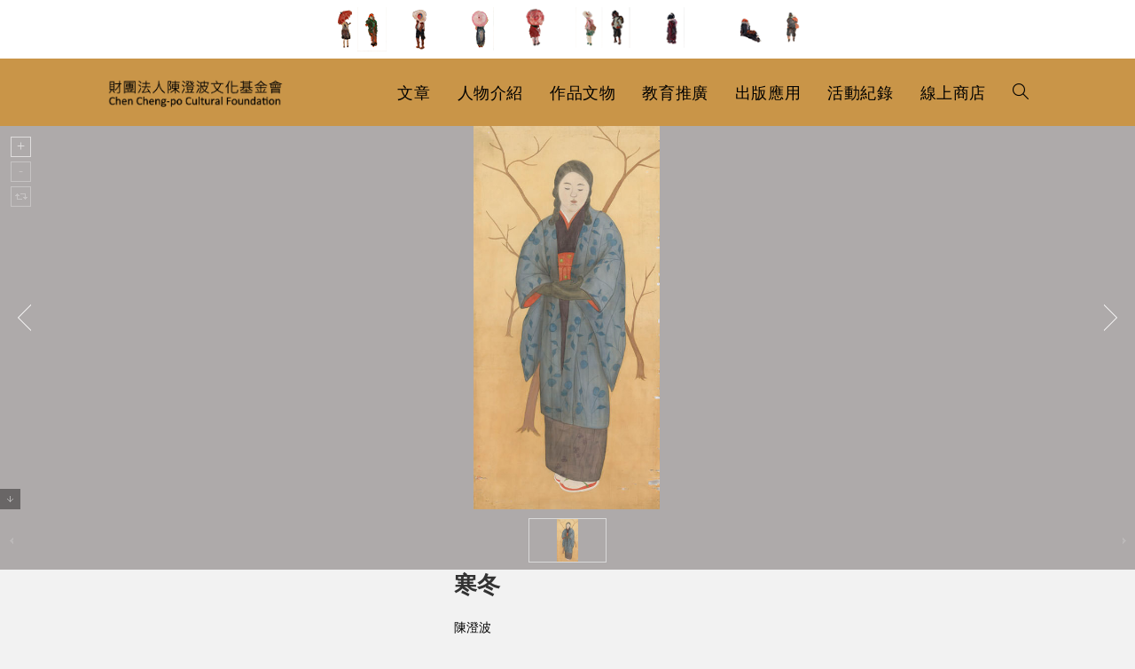

--- FILE ---
content_type: text/html; charset=UTF-8
request_url: https://chengpo.org/portfolio/%E5%AF%92%E5%86%AC/
body_size: 19623
content:
<!DOCTYPE html>
<html class="html" lang="zh-TW">
<head>
	<meta charset="UTF-8">
	<link rel="profile" href="https://gmpg.org/xfn/11">

	<title>寒冬 &#8211; 財團法人陳澄波文化基金會</title>
<meta name='robots' content='max-image-preview:large' />
<meta name="viewport" content="width=device-width, initial-scale=1"><link rel='dns-prefetch' href='//fonts.googleapis.com' />
<link rel="alternate" type="application/rss+xml" title="訂閱《財團法人陳澄波文化基金會》&raquo; 資訊提供" href="https://chengpo.org/feed/" />
<link rel="alternate" type="application/rss+xml" title="訂閱《財團法人陳澄波文化基金會》&raquo; 留言的資訊提供" href="https://chengpo.org/comments/feed/" />
<script>
window._wpemojiSettings = {"baseUrl":"https:\/\/s.w.org\/images\/core\/emoji\/15.0.3\/72x72\/","ext":".png","svgUrl":"https:\/\/s.w.org\/images\/core\/emoji\/15.0.3\/svg\/","svgExt":".svg","source":{"concatemoji":"https:\/\/chengpo.org\/wp-includes\/js\/wp-emoji-release.min.js?ver=6.6.4"}};
/*! This file is auto-generated */
!function(i,n){var o,s,e;function c(e){try{var t={supportTests:e,timestamp:(new Date).valueOf()};sessionStorage.setItem(o,JSON.stringify(t))}catch(e){}}function p(e,t,n){e.clearRect(0,0,e.canvas.width,e.canvas.height),e.fillText(t,0,0);var t=new Uint32Array(e.getImageData(0,0,e.canvas.width,e.canvas.height).data),r=(e.clearRect(0,0,e.canvas.width,e.canvas.height),e.fillText(n,0,0),new Uint32Array(e.getImageData(0,0,e.canvas.width,e.canvas.height).data));return t.every(function(e,t){return e===r[t]})}function u(e,t,n){switch(t){case"flag":return n(e,"\ud83c\udff3\ufe0f\u200d\u26a7\ufe0f","\ud83c\udff3\ufe0f\u200b\u26a7\ufe0f")?!1:!n(e,"\ud83c\uddfa\ud83c\uddf3","\ud83c\uddfa\u200b\ud83c\uddf3")&&!n(e,"\ud83c\udff4\udb40\udc67\udb40\udc62\udb40\udc65\udb40\udc6e\udb40\udc67\udb40\udc7f","\ud83c\udff4\u200b\udb40\udc67\u200b\udb40\udc62\u200b\udb40\udc65\u200b\udb40\udc6e\u200b\udb40\udc67\u200b\udb40\udc7f");case"emoji":return!n(e,"\ud83d\udc26\u200d\u2b1b","\ud83d\udc26\u200b\u2b1b")}return!1}function f(e,t,n){var r="undefined"!=typeof WorkerGlobalScope&&self instanceof WorkerGlobalScope?new OffscreenCanvas(300,150):i.createElement("canvas"),a=r.getContext("2d",{willReadFrequently:!0}),o=(a.textBaseline="top",a.font="600 32px Arial",{});return e.forEach(function(e){o[e]=t(a,e,n)}),o}function t(e){var t=i.createElement("script");t.src=e,t.defer=!0,i.head.appendChild(t)}"undefined"!=typeof Promise&&(o="wpEmojiSettingsSupports",s=["flag","emoji"],n.supports={everything:!0,everythingExceptFlag:!0},e=new Promise(function(e){i.addEventListener("DOMContentLoaded",e,{once:!0})}),new Promise(function(t){var n=function(){try{var e=JSON.parse(sessionStorage.getItem(o));if("object"==typeof e&&"number"==typeof e.timestamp&&(new Date).valueOf()<e.timestamp+604800&&"object"==typeof e.supportTests)return e.supportTests}catch(e){}return null}();if(!n){if("undefined"!=typeof Worker&&"undefined"!=typeof OffscreenCanvas&&"undefined"!=typeof URL&&URL.createObjectURL&&"undefined"!=typeof Blob)try{var e="postMessage("+f.toString()+"("+[JSON.stringify(s),u.toString(),p.toString()].join(",")+"));",r=new Blob([e],{type:"text/javascript"}),a=new Worker(URL.createObjectURL(r),{name:"wpTestEmojiSupports"});return void(a.onmessage=function(e){c(n=e.data),a.terminate(),t(n)})}catch(e){}c(n=f(s,u,p))}t(n)}).then(function(e){for(var t in e)n.supports[t]=e[t],n.supports.everything=n.supports.everything&&n.supports[t],"flag"!==t&&(n.supports.everythingExceptFlag=n.supports.everythingExceptFlag&&n.supports[t]);n.supports.everythingExceptFlag=n.supports.everythingExceptFlag&&!n.supports.flag,n.DOMReady=!1,n.readyCallback=function(){n.DOMReady=!0}}).then(function(){return e}).then(function(){var e;n.supports.everything||(n.readyCallback(),(e=n.source||{}).concatemoji?t(e.concatemoji):e.wpemoji&&e.twemoji&&(t(e.twemoji),t(e.wpemoji)))}))}((window,document),window._wpemojiSettings);
</script>
<style id='wp-emoji-styles-inline-css'>

	img.wp-smiley, img.emoji {
		display: inline !important;
		border: none !important;
		box-shadow: none !important;
		height: 1em !important;
		width: 1em !important;
		margin: 0 0.07em !important;
		vertical-align: -0.1em !important;
		background: none !important;
		padding: 0 !important;
	}
</style>
<link rel='stylesheet' id='wp-block-library-css' href='https://chengpo.org/wp-includes/css/dist/block-library/style.min.css?ver=6.6.4' media='all' />
<style id='wp-block-library-theme-inline-css'>
.wp-block-audio :where(figcaption){color:#555;font-size:13px;text-align:center}.is-dark-theme .wp-block-audio :where(figcaption){color:#ffffffa6}.wp-block-audio{margin:0 0 1em}.wp-block-code{border:1px solid #ccc;border-radius:4px;font-family:Menlo,Consolas,monaco,monospace;padding:.8em 1em}.wp-block-embed :where(figcaption){color:#555;font-size:13px;text-align:center}.is-dark-theme .wp-block-embed :where(figcaption){color:#ffffffa6}.wp-block-embed{margin:0 0 1em}.blocks-gallery-caption{color:#555;font-size:13px;text-align:center}.is-dark-theme .blocks-gallery-caption{color:#ffffffa6}:root :where(.wp-block-image figcaption){color:#555;font-size:13px;text-align:center}.is-dark-theme :root :where(.wp-block-image figcaption){color:#ffffffa6}.wp-block-image{margin:0 0 1em}.wp-block-pullquote{border-bottom:4px solid;border-top:4px solid;color:currentColor;margin-bottom:1.75em}.wp-block-pullquote cite,.wp-block-pullquote footer,.wp-block-pullquote__citation{color:currentColor;font-size:.8125em;font-style:normal;text-transform:uppercase}.wp-block-quote{border-left:.25em solid;margin:0 0 1.75em;padding-left:1em}.wp-block-quote cite,.wp-block-quote footer{color:currentColor;font-size:.8125em;font-style:normal;position:relative}.wp-block-quote.has-text-align-right{border-left:none;border-right:.25em solid;padding-left:0;padding-right:1em}.wp-block-quote.has-text-align-center{border:none;padding-left:0}.wp-block-quote.is-large,.wp-block-quote.is-style-large,.wp-block-quote.is-style-plain{border:none}.wp-block-search .wp-block-search__label{font-weight:700}.wp-block-search__button{border:1px solid #ccc;padding:.375em .625em}:where(.wp-block-group.has-background){padding:1.25em 2.375em}.wp-block-separator.has-css-opacity{opacity:.4}.wp-block-separator{border:none;border-bottom:2px solid;margin-left:auto;margin-right:auto}.wp-block-separator.has-alpha-channel-opacity{opacity:1}.wp-block-separator:not(.is-style-wide):not(.is-style-dots){width:100px}.wp-block-separator.has-background:not(.is-style-dots){border-bottom:none;height:1px}.wp-block-separator.has-background:not(.is-style-wide):not(.is-style-dots){height:2px}.wp-block-table{margin:0 0 1em}.wp-block-table td,.wp-block-table th{word-break:normal}.wp-block-table :where(figcaption){color:#555;font-size:13px;text-align:center}.is-dark-theme .wp-block-table :where(figcaption){color:#ffffffa6}.wp-block-video :where(figcaption){color:#555;font-size:13px;text-align:center}.is-dark-theme .wp-block-video :where(figcaption){color:#ffffffa6}.wp-block-video{margin:0 0 1em}:root :where(.wp-block-template-part.has-background){margin-bottom:0;margin-top:0;padding:1.25em 2.375em}
</style>
<style id='classic-theme-styles-inline-css'>
/*! This file is auto-generated */
.wp-block-button__link{color:#fff;background-color:#32373c;border-radius:9999px;box-shadow:none;text-decoration:none;padding:calc(.667em + 2px) calc(1.333em + 2px);font-size:1.125em}.wp-block-file__button{background:#32373c;color:#fff;text-decoration:none}
</style>
<style id='global-styles-inline-css'>
:root{--wp--preset--aspect-ratio--square: 1;--wp--preset--aspect-ratio--4-3: 4/3;--wp--preset--aspect-ratio--3-4: 3/4;--wp--preset--aspect-ratio--3-2: 3/2;--wp--preset--aspect-ratio--2-3: 2/3;--wp--preset--aspect-ratio--16-9: 16/9;--wp--preset--aspect-ratio--9-16: 9/16;--wp--preset--color--black: #000000;--wp--preset--color--cyan-bluish-gray: #abb8c3;--wp--preset--color--white: #ffffff;--wp--preset--color--pale-pink: #f78da7;--wp--preset--color--vivid-red: #cf2e2e;--wp--preset--color--luminous-vivid-orange: #ff6900;--wp--preset--color--luminous-vivid-amber: #fcb900;--wp--preset--color--light-green-cyan: #7bdcb5;--wp--preset--color--vivid-green-cyan: #00d084;--wp--preset--color--pale-cyan-blue: #8ed1fc;--wp--preset--color--vivid-cyan-blue: #0693e3;--wp--preset--color--vivid-purple: #9b51e0;--wp--preset--gradient--vivid-cyan-blue-to-vivid-purple: linear-gradient(135deg,rgba(6,147,227,1) 0%,rgb(155,81,224) 100%);--wp--preset--gradient--light-green-cyan-to-vivid-green-cyan: linear-gradient(135deg,rgb(122,220,180) 0%,rgb(0,208,130) 100%);--wp--preset--gradient--luminous-vivid-amber-to-luminous-vivid-orange: linear-gradient(135deg,rgba(252,185,0,1) 0%,rgba(255,105,0,1) 100%);--wp--preset--gradient--luminous-vivid-orange-to-vivid-red: linear-gradient(135deg,rgba(255,105,0,1) 0%,rgb(207,46,46) 100%);--wp--preset--gradient--very-light-gray-to-cyan-bluish-gray: linear-gradient(135deg,rgb(238,238,238) 0%,rgb(169,184,195) 100%);--wp--preset--gradient--cool-to-warm-spectrum: linear-gradient(135deg,rgb(74,234,220) 0%,rgb(151,120,209) 20%,rgb(207,42,186) 40%,rgb(238,44,130) 60%,rgb(251,105,98) 80%,rgb(254,248,76) 100%);--wp--preset--gradient--blush-light-purple: linear-gradient(135deg,rgb(255,206,236) 0%,rgb(152,150,240) 100%);--wp--preset--gradient--blush-bordeaux: linear-gradient(135deg,rgb(254,205,165) 0%,rgb(254,45,45) 50%,rgb(107,0,62) 100%);--wp--preset--gradient--luminous-dusk: linear-gradient(135deg,rgb(255,203,112) 0%,rgb(199,81,192) 50%,rgb(65,88,208) 100%);--wp--preset--gradient--pale-ocean: linear-gradient(135deg,rgb(255,245,203) 0%,rgb(182,227,212) 50%,rgb(51,167,181) 100%);--wp--preset--gradient--electric-grass: linear-gradient(135deg,rgb(202,248,128) 0%,rgb(113,206,126) 100%);--wp--preset--gradient--midnight: linear-gradient(135deg,rgb(2,3,129) 0%,rgb(40,116,252) 100%);--wp--preset--font-size--small: 13px;--wp--preset--font-size--medium: 20px;--wp--preset--font-size--large: 36px;--wp--preset--font-size--x-large: 42px;--wp--preset--spacing--20: 0.44rem;--wp--preset--spacing--30: 0.67rem;--wp--preset--spacing--40: 1rem;--wp--preset--spacing--50: 1.5rem;--wp--preset--spacing--60: 2.25rem;--wp--preset--spacing--70: 3.38rem;--wp--preset--spacing--80: 5.06rem;--wp--preset--shadow--natural: 6px 6px 9px rgba(0, 0, 0, 0.2);--wp--preset--shadow--deep: 12px 12px 50px rgba(0, 0, 0, 0.4);--wp--preset--shadow--sharp: 6px 6px 0px rgba(0, 0, 0, 0.2);--wp--preset--shadow--outlined: 6px 6px 0px -3px rgba(255, 255, 255, 1), 6px 6px rgba(0, 0, 0, 1);--wp--preset--shadow--crisp: 6px 6px 0px rgba(0, 0, 0, 1);}:where(.is-layout-flex){gap: 0.5em;}:where(.is-layout-grid){gap: 0.5em;}body .is-layout-flex{display: flex;}.is-layout-flex{flex-wrap: wrap;align-items: center;}.is-layout-flex > :is(*, div){margin: 0;}body .is-layout-grid{display: grid;}.is-layout-grid > :is(*, div){margin: 0;}:where(.wp-block-columns.is-layout-flex){gap: 2em;}:where(.wp-block-columns.is-layout-grid){gap: 2em;}:where(.wp-block-post-template.is-layout-flex){gap: 1.25em;}:where(.wp-block-post-template.is-layout-grid){gap: 1.25em;}.has-black-color{color: var(--wp--preset--color--black) !important;}.has-cyan-bluish-gray-color{color: var(--wp--preset--color--cyan-bluish-gray) !important;}.has-white-color{color: var(--wp--preset--color--white) !important;}.has-pale-pink-color{color: var(--wp--preset--color--pale-pink) !important;}.has-vivid-red-color{color: var(--wp--preset--color--vivid-red) !important;}.has-luminous-vivid-orange-color{color: var(--wp--preset--color--luminous-vivid-orange) !important;}.has-luminous-vivid-amber-color{color: var(--wp--preset--color--luminous-vivid-amber) !important;}.has-light-green-cyan-color{color: var(--wp--preset--color--light-green-cyan) !important;}.has-vivid-green-cyan-color{color: var(--wp--preset--color--vivid-green-cyan) !important;}.has-pale-cyan-blue-color{color: var(--wp--preset--color--pale-cyan-blue) !important;}.has-vivid-cyan-blue-color{color: var(--wp--preset--color--vivid-cyan-blue) !important;}.has-vivid-purple-color{color: var(--wp--preset--color--vivid-purple) !important;}.has-black-background-color{background-color: var(--wp--preset--color--black) !important;}.has-cyan-bluish-gray-background-color{background-color: var(--wp--preset--color--cyan-bluish-gray) !important;}.has-white-background-color{background-color: var(--wp--preset--color--white) !important;}.has-pale-pink-background-color{background-color: var(--wp--preset--color--pale-pink) !important;}.has-vivid-red-background-color{background-color: var(--wp--preset--color--vivid-red) !important;}.has-luminous-vivid-orange-background-color{background-color: var(--wp--preset--color--luminous-vivid-orange) !important;}.has-luminous-vivid-amber-background-color{background-color: var(--wp--preset--color--luminous-vivid-amber) !important;}.has-light-green-cyan-background-color{background-color: var(--wp--preset--color--light-green-cyan) !important;}.has-vivid-green-cyan-background-color{background-color: var(--wp--preset--color--vivid-green-cyan) !important;}.has-pale-cyan-blue-background-color{background-color: var(--wp--preset--color--pale-cyan-blue) !important;}.has-vivid-cyan-blue-background-color{background-color: var(--wp--preset--color--vivid-cyan-blue) !important;}.has-vivid-purple-background-color{background-color: var(--wp--preset--color--vivid-purple) !important;}.has-black-border-color{border-color: var(--wp--preset--color--black) !important;}.has-cyan-bluish-gray-border-color{border-color: var(--wp--preset--color--cyan-bluish-gray) !important;}.has-white-border-color{border-color: var(--wp--preset--color--white) !important;}.has-pale-pink-border-color{border-color: var(--wp--preset--color--pale-pink) !important;}.has-vivid-red-border-color{border-color: var(--wp--preset--color--vivid-red) !important;}.has-luminous-vivid-orange-border-color{border-color: var(--wp--preset--color--luminous-vivid-orange) !important;}.has-luminous-vivid-amber-border-color{border-color: var(--wp--preset--color--luminous-vivid-amber) !important;}.has-light-green-cyan-border-color{border-color: var(--wp--preset--color--light-green-cyan) !important;}.has-vivid-green-cyan-border-color{border-color: var(--wp--preset--color--vivid-green-cyan) !important;}.has-pale-cyan-blue-border-color{border-color: var(--wp--preset--color--pale-cyan-blue) !important;}.has-vivid-cyan-blue-border-color{border-color: var(--wp--preset--color--vivid-cyan-blue) !important;}.has-vivid-purple-border-color{border-color: var(--wp--preset--color--vivid-purple) !important;}.has-vivid-cyan-blue-to-vivid-purple-gradient-background{background: var(--wp--preset--gradient--vivid-cyan-blue-to-vivid-purple) !important;}.has-light-green-cyan-to-vivid-green-cyan-gradient-background{background: var(--wp--preset--gradient--light-green-cyan-to-vivid-green-cyan) !important;}.has-luminous-vivid-amber-to-luminous-vivid-orange-gradient-background{background: var(--wp--preset--gradient--luminous-vivid-amber-to-luminous-vivid-orange) !important;}.has-luminous-vivid-orange-to-vivid-red-gradient-background{background: var(--wp--preset--gradient--luminous-vivid-orange-to-vivid-red) !important;}.has-very-light-gray-to-cyan-bluish-gray-gradient-background{background: var(--wp--preset--gradient--very-light-gray-to-cyan-bluish-gray) !important;}.has-cool-to-warm-spectrum-gradient-background{background: var(--wp--preset--gradient--cool-to-warm-spectrum) !important;}.has-blush-light-purple-gradient-background{background: var(--wp--preset--gradient--blush-light-purple) !important;}.has-blush-bordeaux-gradient-background{background: var(--wp--preset--gradient--blush-bordeaux) !important;}.has-luminous-dusk-gradient-background{background: var(--wp--preset--gradient--luminous-dusk) !important;}.has-pale-ocean-gradient-background{background: var(--wp--preset--gradient--pale-ocean) !important;}.has-electric-grass-gradient-background{background: var(--wp--preset--gradient--electric-grass) !important;}.has-midnight-gradient-background{background: var(--wp--preset--gradient--midnight) !important;}.has-small-font-size{font-size: var(--wp--preset--font-size--small) !important;}.has-medium-font-size{font-size: var(--wp--preset--font-size--medium) !important;}.has-large-font-size{font-size: var(--wp--preset--font-size--large) !important;}.has-x-large-font-size{font-size: var(--wp--preset--font-size--x-large) !important;}
:where(.wp-block-post-template.is-layout-flex){gap: 1.25em;}:where(.wp-block-post-template.is-layout-grid){gap: 1.25em;}
:where(.wp-block-columns.is-layout-flex){gap: 2em;}:where(.wp-block-columns.is-layout-grid){gap: 2em;}
:root :where(.wp-block-pullquote){font-size: 1.5em;line-height: 1.6;}
</style>
<link rel='stylesheet' id='ae-pro-css-css' href='https://chengpo.org/wp-content/plugins/anywhere-elementor-pro/includes/assets/css/ae-pro.min.css?ver=2.27' media='all' />
<link rel='stylesheet' id='vegas-css-css' href='https://chengpo.org/wp-content/plugins/anywhere-elementor-pro/includes/assets/lib/vegas/vegas.min.css?ver=2.4.0' media='all' />
<link rel='stylesheet' id='oceanwp-style-css' href='https://chengpo.org/wp-content/themes/oceanwp/assets/css/style.min.css?ver=1.0' media='all' />
<link rel='stylesheet' id='child-style-css' href='https://chengpo.org/wp-content/themes/oceanwp-child-theme-master/style.css?ver=6.6.4' media='all' />
<link rel='stylesheet' id='elementor-frontend-css' href='https://chengpo.org/wp-content/plugins/elementor/assets/css/frontend.min.css?ver=3.23.3' media='all' />
<link rel='stylesheet' id='elementor-post-50536-css' href='https://chengpo.org/wp-content/uploads/elementor/css/post-50536.css?ver=1722382795' media='all' />
<link rel='stylesheet' id='elementor-post-37-css' href='https://chengpo.org/wp-content/uploads/elementor/css/post-37.css?ver=1722382795' media='all' />
<link rel='stylesheet' id='font-awesome-css' href='https://chengpo.org/wp-content/themes/oceanwp/assets/fonts/fontawesome/css/all.min.css?ver=6.4.2' media='all' />
<link rel='stylesheet' id='simple-line-icons-css' href='https://chengpo.org/wp-content/themes/oceanwp/assets/css/third/simple-line-icons.min.css?ver=2.4.0' media='all' />
<link rel='stylesheet' id='oceanwp-google-font-noto-sans-css' href='//fonts.googleapis.com/css?family=Noto+Sans%3A100%2C200%2C300%2C400%2C500%2C600%2C700%2C800%2C900%2C100i%2C200i%2C300i%2C400i%2C500i%2C600i%2C700i%2C800i%2C900i&#038;subset=latin&#038;display=swap&#038;ver=6.6.4' media='all' />
<link rel='stylesheet' id='searchwp-forms-css' href='https://chengpo.org/wp-content/plugins/searchwp/assets/css/frontend/search-forms.css?ver=4.3.9' media='all' />
<link rel='stylesheet' id='searchwp-results-page-css' href='https://chengpo.org/wp-content/plugins/searchwp/assets/css/frontend/results-page.css?ver=4.3.9' media='all' />
<link rel='stylesheet' id='jquery-ui-standard-css-css' href='https://chengpo.org/wp-content/plugins/squelch-tabs-and-accordions-shortcodes/css/jquery-ui/jquery-ui-1.13.2/smoothness/jquery-ui.min.css?ver=0.4.9' media='' />
<link rel='stylesheet' id='squelch_taas-css' href='https://chengpo.org/wp-content/plugins/squelch-tabs-and-accordions-shortcodes/css/squelch-tabs-and-accordions.css?ver=0.4.9' media='all' />
<link rel='stylesheet' id='oe-widgets-style-css' href='https://chengpo.org/wp-content/plugins/ocean-extra/assets/css/widgets.css?ver=6.6.4' media='all' />
<link rel='stylesheet' id='osh-styles-css' href='https://chengpo.org/wp-content/plugins/ocean-sticky-header/assets/css/style.min.css?ver=6.6.4' media='all' />
<script src="https://chengpo.org/wp-includes/js/jquery/jquery.min.js?ver=3.7.1" id="jquery-core-js"></script>
<script src="https://chengpo.org/wp-includes/js/jquery/jquery-migrate.min.js?ver=3.4.1" id="jquery-migrate-js"></script>
<link rel="https://api.w.org/" href="https://chengpo.org/wp-json/" /><link rel="alternate" title="JSON" type="application/json" href="https://chengpo.org/wp-json/wp/v2/portfolio/36175" /><link rel="EditURI" type="application/rsd+xml" title="RSD" href="https://chengpo.org/xmlrpc.php?rsd" />
<meta name="generator" content="WordPress 6.6.4" />
<link rel="canonical" href="https://chengpo.org/portfolio/%e5%af%92%e5%86%ac/" />
<link rel='shortlink' href='https://chengpo.org/?p=36175' />
<link rel="alternate" title="oEmbed (JSON)" type="application/json+oembed" href="https://chengpo.org/wp-json/oembed/1.0/embed?url=https%3A%2F%2Fchengpo.org%2Fportfolio%2F%25e5%25af%2592%25e5%2586%25ac%2F" />
<link rel="alternate" title="oEmbed (XML)" type="text/xml+oembed" href="https://chengpo.org/wp-json/oembed/1.0/embed?url=https%3A%2F%2Fchengpo.org%2Fportfolio%2F%25e5%25af%2592%25e5%2586%25ac%2F&#038;format=xml" />

<script async src="https://www.googletagmanager.com/gtag/js?id=G-QZESB76FG1"></script>
<script>
  window.dataLayer = window.dataLayer || [];
  function gtag(){dataLayer.push(arguments);}
  gtag('js', new Date());

  gtag('config', 'G-QZESB76FG1');
</script>

<meta name="generator" content="Elementor 3.23.3; features: additional_custom_breakpoints, e_lazyload; settings: css_print_method-external, google_font-enabled, font_display-auto">
			<style>
				.e-con.e-parent:nth-of-type(n+4):not(.e-lazyloaded):not(.e-no-lazyload),
				.e-con.e-parent:nth-of-type(n+4):not(.e-lazyloaded):not(.e-no-lazyload) * {
					background-image: none !important;
				}
				@media screen and (max-height: 1024px) {
					.e-con.e-parent:nth-of-type(n+3):not(.e-lazyloaded):not(.e-no-lazyload),
					.e-con.e-parent:nth-of-type(n+3):not(.e-lazyloaded):not(.e-no-lazyload) * {
						background-image: none !important;
					}
				}
				@media screen and (max-height: 640px) {
					.e-con.e-parent:nth-of-type(n+2):not(.e-lazyloaded):not(.e-no-lazyload),
					.e-con.e-parent:nth-of-type(n+2):not(.e-lazyloaded):not(.e-no-lazyload) * {
						background-image: none !important;
					}
				}
			</style>
			<link rel="icon" href="https://chengpo.org/wp-content/uploads/2021/02/favicon.jpg" sizes="32x32" />
<link rel="icon" href="https://chengpo.org/wp-content/uploads/2021/02/favicon.jpg" sizes="192x192" />
<link rel="apple-touch-icon" href="https://chengpo.org/wp-content/uploads/2021/02/favicon.jpg" />
<meta name="msapplication-TileImage" content="https://chengpo.org/wp-content/uploads/2021/02/favicon.jpg" />
		<style id="wp-custom-css">
			blockquote{text-transform:none}blockquote p{text-transform:none}blockquote p sup{text-transform:none}.work_meta,.work_description .metavalue,.object_description .metavalue,.history_description .metavalue,.collection_description .metavalue{margin-bottom:10px;width:100%!important}.single .container{width:1040px !important}.single .content-area{float:none;position:relative;width:75% !important;padding-right:0;border-right-width:0;margin:0 auto !important}.single-portfolio #main .container,.single-history_data #main .container,.single-collection #main .container,.single-object #main .container{width:100% !important;max-width:100% !important;padding:0 0 80px 0!important}.single-portfolio .content-area,.single-history_data .content-area,.single-collection .content-area,.single-object .content-area{width:100% !important}.single-portfolio .content-wrp,.single-history_data .content-wrp,.single-collection .content-wrp,.single-object .content-wrp{max-width:1040px;margin:0 auto}.errata_link{margin-left:20px}#squelch-taas-toggle-shortcode-content-7{background-color:#f2f2f2}.ug-thumb-wrapper{width:88px;height:50px;display:flex;justify-content:center;align-items:center;position:relative;overflow:hidden}.ug-thumb-wrapper img{width:100%;height:50px !important;object-fit:contain!important;max-width:100%;top:0!important}.ui-icon-triangle-1-s{background-position:-64px 0 !important}.squelch-taas-toggle-shortcode-header .fa{color:#555;font-weight:600}.post-revisions{margin:0 0 15px 20px}#top-bar-social.top-bar-left{right:0!important;left:auto}.top-bar-right{margin-right:50px!important}.work_translation .metavalue,.work_reward .metavalue,.work_exhibition .metavalue,.work_auction .metavalue,.work_fix .metavalue,.object_exhibition .metavalue,.object_publish .metavalue,.object_fix .metavalue,.history_translation .metavalue,.history_exhibition .metavalue,.history_publish .metavalue,.history_fix .metavalue,.collection_translation .metavalue,.collection_exhibition_record .metavalue,.collection_publish .metavalue,.collection_fix .metavalue,.work_publish .metavalue{width:100% !important;display:block!important}.work_meta{margin-bottom:20px}.search-input .elementor-shortcode{display:flex;width:100%}.search-input .elementor-shortcode .facetwp-facet-all_search{display:flex;flex-grow:2;margin-bottom:0!important;margin-right:10px}.search-input .elementor-shortcode .search-bnt{display:flex;flex-grow:1}.search-input .elementor-shortcode .search-bnt button:nth-child(1){margin-right:5px}.search-bnt button{border:0;color:#fff;flex-grow:1}.tax-book_cat .elementor-post__thumbnail{width:100%;height:320px;display:flex;justify-content:center;align-items:center;position:relative;overflow:hidden}.tax-book_cat .elementor-post__thumbnail img{width:100%;height:300px px !important;object-fit:contain!important;max-width:100%}.tax-research__cat .elementor-post__thumbnail{width:100%;height:320px;display:flex;justify-content:center;align-items:center;position:relative;overflow:hidden}.tax-research__cat .elementor-post__thumbnail img{width:100%;height:300px px !important;object-fit:contain!important;max-width:100%}.tax-otherbook_cat .elementor-post__thumbnail{width:100%;height:320px;display:flex;justify-content:center;align-items:center;position:relative;overflow:hidden}.tax-otherbook_cat .elementor-post__thumbnail img{width:100%;height:300px px !important;object-fit:contain!important;max-width:100%}.page-id-28769 .elementor-post__thumbnail{width:100%;height:320px;display:flex;justify-content:center;align-items:center;position:relative;overflow:hidden}.page-id-28769 .elementor-post__thumbnail img{width:100%;height:300px px !important;object-fit:contain!important;max-width:100%}.ug-thumbs-strip{text-align:center!important}.ug-thumbs-strip-inner{position:relative!important;top:0;margin:0 auto!important}.page-id-24382 .elementor-post__thumbnail{width:100%;height:320px;display:flex;justify-content:center;align-items:center;position:relative;overflow:hidden}.page-id-24382 .elementor-post__thumbnail img{width:100%;height:300px px !important;object-fit:contain!important;max-width:100%}.page-id-24381 .elementor-post__thumbnail{width:100%;height:320px;display:flex;justify-content:center;align-items:center;position:relative;overflow:hidden}.page-id-24381 .elementor-post__thumbnail img{width:100%;height:300px px !important;object-fit:contain!important;max-width:100%}.facetwp-facet-all_creator .fs-label-wrap .fs-label{padding:10px 22px 10px 12px}.facetwp-facet-all_creator .fs-wrap{width:100%;height:2.25em}.facetwp-facet-all_creator .fs-wrap .fs-dropdown{width:96%}.facetwp-facet-all_creator .fs-label-wrap{width:100%}.archive .blog-entry.grid-entry .blog-entry-header .entry-title{overflow:hidden;white-space:nowrap;text-overflow:ellipsis;display:-webkit-box;-webkit-line-clamp:2;-webkit-box-orient:vertical;white-space:normal;height:20px;margin-bottom:10px;font-size:14px}.squelch-taas-toggle-shortcode-content .metavalue li{margin-left :24px;text-indent :-20px;list-style:disc}.archive .content-area{width:100%;float:left;position:relative;padding-right:0;border-right-width:0}.archive .meta{display:none}.archive .thumbnail{width:100%;height:320px;display:flex;justify-content:center;align-items:center;position:relative;overflow:hidden;margin:0!important}.archive .thumbnail img{width:100%;height:300px !important;object-fit:contain!important;max-width:100%}.archive .blog-entry-readmore{display:none}.archive .blog-entry.grid-entry .blog-entry-inner{padding:5px!important;border:1px solid #aea4a2!important}.relatedposts h4{overflow:hidden;white-space:nowrap;text-overflow:ellipsis;display:-webkit-box;-webkit-line-clamp:2;-webkit-box-orient:vertical;white-space:normal;height:50px;padding-bottom:20px;margin-bottom:20px}.ui-accordion .ui-accordion-header .ui-accordion-header-icon{left:4em}.collection_title,.collection_description{width:100%}.title-label{color:#813d28}.cat-list{list-style:none}.bookselect .facetwp-facet{text-align:right}.bookselect .facetwp-dropdown{width:30%!important}.clear{float:none}.work_description .metavalue{margin-bottom:30px}.object_description .metavalue{margin-bottom:30px}.history_description .metavalue{margin-bottom:30px}.portfolio_description .metavalue{margin-bottom:30px}.right-column .metaitem{display:flex;border-bottom:1px solid #ccc;margin-bottom:20px}.right-column .metalable{display:flex}.right-column .metavalue{display:flex;width:70%;font-size:14px}.right-column .metalable{width:30%;color:#000}.metaitem .cat-list{margin:0}.right-column h3 a{font-size:24px;color:#813d28!important}.left-column .metaitem{display:flex;border-bottom:1px solid #ccc;margin-bottom:20px}.left-column .metalable{display:flex}.lefht-column .metavalue{display:flex;width:70%}.leftt-column .metalable{width:30%;color:#813d28 }.left-column h3 a{font-size:24px;color:#813d28!important}.squelch-taas-toggle .metalable,.squelch-taas-toggle .metavalue{float:left;line-height:2;color:#000}.squelch-taas-toggle .metalable{color:#000}.relatedthumb img{width:100%;height:300px!important;object-fit:contain!important;max-width:100%}.relatedthumb{width:100%;height:220px;display:flex;justify-content:center;align-items:center;position:relative;overflow:hidden;margin-bottom:10px}.relatedlink ul{list-style:none}.relatedlink li{width:18%;float:left;margin-right:2%}.relatedlink-wrp{margin-top:30px;margin-bottom:0;padding-top:20px;padding-bottom:30px;background-color:#f9f9f9}.relatedlink{max-width:1040px;margin:0 auto}.relatedlink h3{font-size:24px;color:#813d28 }.squelch-taas-toggle.basic .squelch-taas-toggle-shortcode-header{background:#3330;border:0 solid #aaa;padding-left:0}.squelch-taas-toggle.basic .squelch-taas-toggle-shortcode-header a,.squelch-taas-toggle.basic .squelch-taas-toggle-shortcode-header a:link,.squelch-taas-toggle.basic .squelch-taas-toggle-shortcode-header a:visited,.squelch-taas-toggle.basic .squelch-taas-toggle-shortcode-header a:active,.squelch-taas-toggle.basic .squelch-taas-toggle-shortcode-header a:hover{color:#813d28;text-decoration:none;font-weight:normal}.squelch-taas-toggle.basic .squelch-taas-toggle-shortcode-content{padding:16px 0 0 0;border:0 solid #aaa;background:#f2f2f2!important}.squelch-taas-toggle.basic .squelch-taas-toggle-shortcode-header{font-size:24px}.work_title h3,.object_title h3,.collection_title h3,.history_title h3{font-size:26px!important;width:100%!important;line-height:1.3!important;margin-bottom:20px}.work_meta .metavalue{margin-right:20px}.posttags{max-width:1040px;margin:80px auto 0}.posttags ul{list-style:none;margin:15px 0 15px 0}.posttags li{float:left;margin-bottom:20px}.posttags li a{padding:10px;border:1px solid #823D28;margin-right:5px}.content-wrp .left-column{flex-grow:1 !important}.content-wrp .right-column{flex-grow:1.65 !important}.ug-strip-panel,.ug-slider-wrapper{background-color:#aeaaaa!important}.datevalue{float:left;margin-right:30px}.datelabel{float:left}.single .entry-title{font-size:24px;padding:0 0 20px;margin:0 0 15px;border-bottom:1px solid #f1f1f1;letter-spacing:.6px;text-align:center}.filter-colhalf-left{width:50%;float:left;padding-right:10px;padding-left:10px;margin-bottom:20px}.filter-colhalf-right{width:50%;float:left;margin-bottom:20px}.filter-colhalf-left h4,.filter-colhalf-right h4{margin-bottom:10px}.filter-col{padding-left:10px}.facetwp-facet{margin-bottom:10px!important}.facetwp-search{border:1px solid #ccc;padding:10px;font-size:18px;width:100%}.facetwp-input-wrap{width:100%}.GridTitle a{overflow:hidden;display:-webkit-box;text-overflow:ellipsis;-webkit-line-clamp:1;-webkit-box-orient:vertical;white-space:normal}#site-header.medium-header .top-col.logo-col{text-align:left}.page-numbers{margin:auto 0;padding:5px 10px}.elementor-pagination{margin-top:30px;text-align:right!important}.page-numbers.current{background-color:#813d28!important}.facetwp-pager{text-align:right}.facetwp-page{margin:auto 0;padding:5px 10px!important}.facetwp-pager .active{background-color:#813d28!important;color:#fff!important}.GridImage img{width:100%;height:300px px !important;object-fit:contain!important;max-width:100%}.GridImage{width:100%;height:320px;display:flex;justify-content:center;align-items:center;position:relative;overflow:hidden}@media screen and (max-width:480px){.elementor-element-populated{border-style:none !important;border-width:0 1px 0 0}.elementor-1712 .elementor-element.elementor-element-2bf0cbf3 >.elementor-element-populated >.elementor-widget-wrap{padding:0 0 0 0}.single .content-area{width:90% !important}.single .container{max-width:100%}.single .elementor-widget-wrap{padding:0!important}.elementor-element-populated >.elementor-widget-wrap{padding:0 0 0 0!important}#site-header-inner{max-width:90%}}		</style>
		<!-- OceanWP CSS -->
<style type="text/css">
/* General CSS */a:hover,a.light:hover,.theme-heading .text::before,.theme-heading .text::after,#top-bar-content >a:hover,#top-bar-social li.oceanwp-email a:hover,#site-navigation-wrap .dropdown-menu >li >a:hover,#site-header.medium-header #medium-searchform button:hover,.oceanwp-mobile-menu-icon a:hover,.blog-entry.post .blog-entry-header .entry-title a:hover,.blog-entry.post .blog-entry-readmore a:hover,.blog-entry.thumbnail-entry .blog-entry-category a,ul.meta li a:hover,.dropcap,.single nav.post-navigation .nav-links .title,body .related-post-title a:hover,body #wp-calendar caption,body .contact-info-widget.default i,body .contact-info-widget.big-icons i,body .custom-links-widget .oceanwp-custom-links li a:hover,body .custom-links-widget .oceanwp-custom-links li a:hover:before,body .posts-thumbnails-widget li a:hover,body .social-widget li.oceanwp-email a:hover,.comment-author .comment-meta .comment-reply-link,#respond #cancel-comment-reply-link:hover,#footer-widgets .footer-box a:hover,#footer-bottom a:hover,#footer-bottom #footer-bottom-menu a:hover,.sidr a:hover,.sidr-class-dropdown-toggle:hover,.sidr-class-menu-item-has-children.active >a,.sidr-class-menu-item-has-children.active >a >.sidr-class-dropdown-toggle,input[type=checkbox]:checked:before{color:#813d28}.single nav.post-navigation .nav-links .title .owp-icon use,.blog-entry.post .blog-entry-readmore a:hover .owp-icon use,body .contact-info-widget.default .owp-icon use,body .contact-info-widget.big-icons .owp-icon use{stroke:#813d28}input[type="button"],input[type="reset"],input[type="submit"],button[type="submit"],.button,#site-navigation-wrap .dropdown-menu >li.btn >a >span,.thumbnail:hover i,.post-quote-content,.omw-modal .omw-close-modal,body .contact-info-widget.big-icons li:hover i,body div.wpforms-container-full .wpforms-form input[type=submit],body div.wpforms-container-full .wpforms-form button[type=submit],body div.wpforms-container-full .wpforms-form .wpforms-page-button{background-color:#813d28}.thumbnail:hover .link-post-svg-icon{background-color:#813d28}body .contact-info-widget.big-icons li:hover .owp-icon{background-color:#813d28}.widget-title{border-color:#813d28}blockquote{border-color:#813d28}#searchform-dropdown{border-color:#813d28}.dropdown-menu .sub-menu{border-color:#813d28}.blog-entry.large-entry .blog-entry-readmore a:hover{border-color:#813d28}.oceanwp-newsletter-form-wrap input[type="email"]:focus{border-color:#813d28}.social-widget li.oceanwp-email a:hover{border-color:#813d28}#respond #cancel-comment-reply-link:hover{border-color:#813d28}body .contact-info-widget.big-icons li:hover i{border-color:#813d28}#footer-widgets .oceanwp-newsletter-form-wrap input[type="email"]:focus{border-color:#813d28}blockquote,.wp-block-quote{border-left-color:#813d28}body .contact-info-widget.big-icons li:hover .owp-icon{border-color:#813d28}input[type="button"]:hover,input[type="reset"]:hover,input[type="submit"]:hover,button[type="submit"]:hover,input[type="button"]:focus,input[type="reset"]:focus,input[type="submit"]:focus,button[type="submit"]:focus,.button:hover,.button:focus,#site-navigation-wrap .dropdown-menu >li.btn >a:hover >span,.post-quote-author,.omw-modal .omw-close-modal:hover,body div.wpforms-container-full .wpforms-form input[type=submit]:hover,body div.wpforms-container-full .wpforms-form button[type=submit]:hover,body div.wpforms-container-full .wpforms-form .wpforms-page-button:hover{background-color:#361f0f}table th,table td,hr,.content-area,body.content-left-sidebar #content-wrap .content-area,.content-left-sidebar .content-area,#top-bar-wrap,#site-header,#site-header.top-header #search-toggle,.dropdown-menu ul li,.centered-minimal-page-header,.blog-entry.post,.blog-entry.grid-entry .blog-entry-inner,.blog-entry.thumbnail-entry .blog-entry-bottom,.single-post .entry-title,.single .entry-share-wrap .entry-share,.single .entry-share,.single .entry-share ul li a,.single nav.post-navigation,.single nav.post-navigation .nav-links .nav-previous,#author-bio,#author-bio .author-bio-avatar,#author-bio .author-bio-social li a,#related-posts,#comments,.comment-body,#respond #cancel-comment-reply-link,#blog-entries .type-page,.page-numbers a,.page-numbers span:not(.elementor-screen-only),.page-links span,body #wp-calendar caption,body #wp-calendar th,body #wp-calendar tbody,body .contact-info-widget.default i,body .contact-info-widget.big-icons i,body .posts-thumbnails-widget li,body .tagcloud a{border-color:#c99548}body .contact-info-widget.big-icons .owp-icon,body .contact-info-widget.default .owp-icon{border-color:#c99548}body,.has-parallax-footer:not(.separate-layout) #main{background-color:#f2f2f2}a:hover{color:#813d28}a:hover .owp-icon use{stroke:#813d28}.container{width:1040px}@media only screen and (min-width:960px){.content-area,.content-left-sidebar .content-area{width:75%}}@media only screen and (min-width:960px){.widget-area,.content-left-sidebar .widget-area{width:25%}}.background-image-page-header .page-header-inner,.background-image-page-header .site-breadcrumbs{text-align:left}.page-header,.has-transparent-header .page-header{padding:80px 0 80px 0}#scroll-top{background-color:#c98d34}.page-numbers a,.page-numbers span:not(.elementor-screen-only),.page-links span{background-color:#361f0f}.page-numbers a:hover,.page-links a:hover span,.page-numbers.current,.page-numbers.current:hover{background-color:#813d28}.page-numbers a,.page-numbers span:not(.elementor-screen-only),.page-links span{color:#ffffff}.page-numbers a .owp-icon use{stroke:#ffffff}.page-numbers a:hover,.page-links a:hover span,.page-numbers.current,.page-numbers.current:hover{color:#ffffff}.page-numbers a:hover .owp-icon use{stroke:#ffffff}.page-numbers a,.page-numbers span:not(.elementor-screen-only),.page-links span{border-color:#361f0f}.page-numbers a:hover,.page-links a:hover span,.page-numbers.current,.page-numbers.current:hover{border-color:#361f0f}body .theme-button,body input[type="submit"],body button[type="submit"],body button,body .button,body div.wpforms-container-full .wpforms-form input[type=submit],body div.wpforms-container-full .wpforms-form button[type=submit],body div.wpforms-container-full .wpforms-form .wpforms-page-button{background-color:#813d28}body .theme-button:hover,body input[type="submit"]:hover,body button[type="submit"]:hover,body button:hover,body .button:hover,body div.wpforms-container-full .wpforms-form input[type=submit]:hover,body div.wpforms-container-full .wpforms-form input[type=submit]:active,body div.wpforms-container-full .wpforms-form button[type=submit]:hover,body div.wpforms-container-full .wpforms-form button[type=submit]:active,body div.wpforms-container-full .wpforms-form .wpforms-page-button:hover,body div.wpforms-container-full .wpforms-form .wpforms-page-button:active{background-color:#361f0f}/* Header CSS */#site-header,.has-transparent-header .is-sticky #site-header,.has-vh-transparent .is-sticky #site-header.vertical-header,#searchform-header-replace{background-color:#c99548}#site-header{border-color:#c99548}#site-header.has-header-media .overlay-header-media{background-color:rgba(0,0,0,0.5)}#site-logo #site-logo-inner a img,#site-header.center-header #site-navigation-wrap .middle-site-logo a img{max-width:200px}.effect-one #site-navigation-wrap .dropdown-menu >li >a.menu-link >span:after,.effect-three #site-navigation-wrap .dropdown-menu >li >a.menu-link >span:after,.effect-five #site-navigation-wrap .dropdown-menu >li >a.menu-link >span:before,.effect-five #site-navigation-wrap .dropdown-menu >li >a.menu-link >span:after,.effect-nine #site-navigation-wrap .dropdown-menu >li >a.menu-link >span:before,.effect-nine #site-navigation-wrap .dropdown-menu >li >a.menu-link >span:after{background-color:#813d28}.effect-four #site-navigation-wrap .dropdown-menu >li >a.menu-link >span:before,.effect-four #site-navigation-wrap .dropdown-menu >li >a.menu-link >span:after,.effect-seven #site-navigation-wrap .dropdown-menu >li >a.menu-link:hover >span:after,.effect-seven #site-navigation-wrap .dropdown-menu >li.sfHover >a.menu-link >span:after{color:#813d28}.effect-seven #site-navigation-wrap .dropdown-menu >li >a.menu-link:hover >span:after,.effect-seven #site-navigation-wrap .dropdown-menu >li.sfHover >a.menu-link >span:after{text-shadow:10px 0 #813d28,-10px 0 #813d28}#site-navigation-wrap .dropdown-menu >li >a,.oceanwp-mobile-menu-icon a,#searchform-header-replace-close{color:#000000}#site-navigation-wrap .dropdown-menu >li >a .owp-icon use,.oceanwp-mobile-menu-icon a .owp-icon use,#searchform-header-replace-close .owp-icon use{stroke:#000000}#site-navigation-wrap .dropdown-menu >li >a:hover,.oceanwp-mobile-menu-icon a:hover,#searchform-header-replace-close:hover{color:#8c2717}#site-navigation-wrap .dropdown-menu >li >a:hover .owp-icon use,.oceanwp-mobile-menu-icon a:hover .owp-icon use,#searchform-header-replace-close:hover .owp-icon use{stroke:#8c2717}#site-navigation-wrap .dropdown-menu >.current-menu-item >a,#site-navigation-wrap .dropdown-menu >.current-menu-ancestor >a,#site-navigation-wrap .dropdown-menu >.current-menu-item >a:hover,#site-navigation-wrap .dropdown-menu >.current-menu-ancestor >a:hover{color:#751f0b}.dropdown-menu .sub-menu,#searchform-dropdown,.current-shop-items-dropdown{border-color:#813d28}@media (max-width:1024px){#top-bar-nav,#site-navigation-wrap,.oceanwp-social-menu,.after-header-content{display:none}.center-logo #site-logo{float:none;position:absolute;left:50%;padding:0;-webkit-transform:translateX(-50%);transform:translateX(-50%)}#site-header.center-header #site-logo,.oceanwp-mobile-menu-icon,#oceanwp-cart-sidebar-wrap{display:block}body.vertical-header-style #outer-wrap{margin:0 !important}#site-header.vertical-header{position:relative;width:100%;left:0 !important;right:0 !important}#site-header.vertical-header .has-template >#site-logo{display:block}#site-header.vertical-header #site-header-inner{display:-webkit-box;display:-webkit-flex;display:-ms-flexbox;display:flex;-webkit-align-items:center;align-items:center;padding:0;max-width:90%}#site-header.vertical-header #site-header-inner >*:not(.oceanwp-mobile-menu-icon){display:none}#site-header.vertical-header #site-header-inner >*{padding:0 !important}#site-header.vertical-header #site-header-inner #site-logo{display:block;margin:0;width:50%;text-align:left}body.rtl #site-header.vertical-header #site-header-inner #site-logo{text-align:right}#site-header.vertical-header #site-header-inner .oceanwp-mobile-menu-icon{width:50%;text-align:right}body.rtl #site-header.vertical-header #site-header-inner .oceanwp-mobile-menu-icon{text-align:left}#site-header.vertical-header .vertical-toggle,body.vertical-header-style.vh-closed #site-header.vertical-header .vertical-toggle{display:none}#site-logo.has-responsive-logo .custom-logo-link{display:none}#site-logo.has-responsive-logo .responsive-logo-link{display:block}.is-sticky #site-logo.has-sticky-logo .responsive-logo-link{display:none}.is-sticky #site-logo.has-responsive-logo .sticky-logo-link{display:block}#top-bar.has-no-content #top-bar-social.top-bar-left,#top-bar.has-no-content #top-bar-social.top-bar-right{position:inherit;left:auto;right:auto;float:none;height:auto;line-height:1.5em;margin-top:0;text-align:center}#top-bar.has-no-content #top-bar-social li{float:none;display:inline-block}.owp-cart-overlay,#side-panel-wrap a.side-panel-btn{display:none !important}}/* Top Bar CSS */#top-bar-wrap{border-color:#c99548}#top-bar-content a:hover,#top-bar-social-alt a:hover{color:#813d28}#top-bar-social li a{font-size:20px}#top-bar-social li a{color:#813d28}#top-bar-social li a .owp-icon use{stroke:#813d28}/* Footer Widgets CSS */#footer-widgets{padding:30px 0 0 0}#footer-widgets{background-color:#164925}#footer-widgets,#footer-widgets p,#footer-widgets li a:before,#footer-widgets .contact-info-widget span.oceanwp-contact-title,#footer-widgets .recent-posts-date,#footer-widgets .recent-posts-comments,#footer-widgets .widget-recent-posts-icons li .fa{color:#ffffff}#footer-widgets li,#footer-widgets #wp-calendar caption,#footer-widgets #wp-calendar th,#footer-widgets #wp-calendar tbody,#footer-widgets .contact-info-widget i,#footer-widgets .oceanwp-newsletter-form-wrap input[type="email"],#footer-widgets .posts-thumbnails-widget li,#footer-widgets .social-widget li a{border-color:#361f0f}#footer-widgets .contact-info-widget .owp-icon{border-color:#361f0f}#footer-widgets .footer-box a:hover,#footer-widgets a:hover{color:#dd9933}/* Footer Bottom CSS */#footer-bottom{padding:0 0 15px 0}#footer-bottom{background-color:#164925}#footer-bottom a:hover,#footer-bottom #footer-bottom-menu a:hover{color:#dd9933}/* Sticky Header CSS */.is-sticky #site-header,.ocean-sticky-top-bar-holder.is-sticky #top-bar-wrap,.is-sticky .header-top{opacity:1}/* Typography CSS */body{font-size:15px;color:#000000}h1,h2,h3,h4,h5,h6,.theme-heading,.widget-title,.oceanwp-widget-recent-posts-title,.comment-reply-title,.entry-title,.sidebar-box .widget-title{font-family:Noto Sans}h1{font-family:Noto Sans;font-weight:300}h2{font-family:Noto Sans}h3{font-family:Noto Sans}h4{font-family:Noto Sans;font-size:16px}#top-bar-content,#top-bar-social-alt{font-family:Noto Sans;font-size:14px}#site-navigation-wrap .dropdown-menu >li >a,#site-header.full_screen-header .fs-dropdown-menu >li >a,#site-header.top-header #site-navigation-wrap .dropdown-menu >li >a,#site-header.center-header #site-navigation-wrap .dropdown-menu >li >a,#site-header.medium-header #site-navigation-wrap .dropdown-menu >li >a,.oceanwp-mobile-menu-icon a{font-family:Noto Sans;font-size:18px}.dropdown-menu ul li a.menu-link,#site-header.full_screen-header .fs-dropdown-menu ul.sub-menu li a{font-family:Noto Sans;font-size:16px}.sidr-class-dropdown-menu li a,a.sidr-class-toggle-sidr-close,#mobile-dropdown ul li a,body #mobile-fullscreen ul li a{font-family:Noto Sans}.blog-entry.post .blog-entry-header .entry-title a{font-family:Noto Sans;font-size:22px}.single-post .entry-title{font-family:Noto Sans;font-size:22px}.sidebar-box .widget-title{font-family:Noto Sans}.sidebar-box,.footer-box{font-family:Noto Sans}#footer-widgets .footer-box .widget-title{font-family:Noto Sans}#footer-bottom #copyright{font-family:Noto Sans}#footer-bottom #footer-bottom-menu{font-family:Noto Sans}
</style><style type="text/css">
    #wpadminbar, #wpadminbar .menupop .ab-sub-wrapper, .ab-sub-secondary, #wpadminbar .quicklinks .menupop ul.ab-sub-secondary, #wpadminbar .quicklinks .menupop ul.ab-sub-secondary .ab-submenu { background: #813d28;}
#wpadminbar a.ab-item, #wpadminbar>#wp-toolbar span.ab-label, #wpadminbar>#wp-toolbar span.noticon, #wpadminbar .ab-icon:before, #wpadminbar .ab-item:before { color: #ffffff }
#wpadminbar .quicklinks .menupop ul li a, #wpadminbar .quicklinks .menupop ul li a strong, #wpadminbar .quicklinks .menupop.hover ul li a, #wpadminbar.nojs .quicklinks .menupop:hover ul li a { color: #ffffff; font-size:13px !important }

#wpadminbar .ab-top-menu>li.hover>.ab-item,#wpadminbar.nojq .quicklinks .ab-top-menu>li>.ab-item:focus,#wpadminbar:not(.mobile) .ab-top-menu>li:hover>.ab-item,#wpadminbar:not(.mobile) .ab-top-menu>li>.ab-item:focus{background:#dd9933; color:#ffffff}
#wpadminbar:not(.mobile)>#wp-toolbar a:focus span.ab-label,#wpadminbar:not(.mobile)>#wp-toolbar li:hover span.ab-label,#wpadminbar>#wp-toolbar li.hover span.ab-label, #wpadminbar.mobile .quicklinks .hover .ab-icon:before,#wpadminbar.mobile .quicklinks .hover .ab-item:before, #wpadminbar .quicklinks .menupop .ab-sub-secondary>li .ab-item:focus a,#wpadminbar .quicklinks .menupop .ab-sub-secondary>li>a:hover, #wpadminbar #wp-admin-bar-user-info .display-name, #wpadminbar>#wp-toolbar>#wp-admin-bar-root-default li:hover span.ab-label  {color:#ffffff}
#wpadminbar .quicklinks .ab-sub-wrapper .menupop.hover>a,#wpadminbar .quicklinks .menupop ul li a:focus,#wpadminbar .quicklinks .menupop ul li a:focus strong,#wpadminbar .quicklinks .menupop ul li a:hover,#wpadminbar .quicklinks .menupop ul li a:hover strong,#wpadminbar .quicklinks .menupop.hover ul li a:focus,#wpadminbar .quicklinks .menupop.hover ul li a:hover,#wpadminbar li #adminbarsearch.adminbar-focused:before,#wpadminbar li .ab-item:focus:before,#wpadminbar li a:focus .ab-icon:before,#wpadminbar li.hover .ab-icon:before,#wpadminbar li.hover .ab-item:before,#wpadminbar li:hover #adminbarsearch:before,#wpadminbar li:hover .ab-icon:before,#wpadminbar li:hover .ab-item:before,#wpadminbar.nojs .quicklinks .menupop:hover ul li a:focus,#wpadminbar.nojs .quicklinks .menupop:hover ul li a:hover, #wpadminbar .quicklinks .ab-sub-wrapper .menupop.hover>a .blavatar,#wpadminbar .quicklinks li a:focus .blavatar,#wpadminbar .quicklinks li a:hover .blavatar{color:#ffffff}
#wpadminbar .menupop .ab-sub-wrapper, #wpadminbar .shortlink-input {background:#dd9933;}

#wpadminbar .ab-submenu .ab-item, #wpadminbar .quicklinks .menupop ul.ab-submenu li a, #wpadminbar .quicklinks .menupop ul.ab-submenu li a.ab-item { color: #ffffff;}
#wpadminbar .ab-submenu .ab-item:hover, #wpadminbar .quicklinks .menupop ul.ab-submenu li a:hover, #wpadminbar .quicklinks .menupop ul.ab-submenu li a.ab-item:hover { color: #eaeaea;}

    div#wpadminbar li#wp-admin-bar-alter_admin_title {
        background-color: #15232d;
        }

.quicklinks li.alter_admin_title { width: 200px !important; }
.quicklinks li.alter_admin_title a{ margin-left:20px !important; outline:none; border:none;}
#wpadminbar .quicklinks li#wp-admin-bar-my-account.with-avatar>a img {width: 20px; height: 20px; border-radius: 100px; -moz-border-radius: 100px; -webkit-border-radius: 100px; border: none; }
#wpadminbar .menupop .ab-sub-wrapper, #wpadminbar .shortlink-input { -webkit-box-shadow: none !important;	-moz-box-shadow: none !important;box-shadow: none !important;}
		</style>
		</head>

<body class="portfolio-template-default single single-portfolio postid-36175 wp-custom-logo wp-embed-responsive oceanwp-theme dropdown-mobile has-sidebar content-right-sidebar has-topbar page-with-background-title page-header-disabled has-blog-grid pagination-center elementor-default elementor-kit-39" itemscope="itemscope" itemtype="https://schema.org/WebPage">

	
	
	<div id="outer-wrap" class="site clr">

		<a class="skip-link screen-reader-text" href="#main">Skip to content</a>

		
		<div id="wrap" class="clr">

			

<div id="top-bar-wrap" class="clr">

	<div id="top-bar" class="clr has-no-content">

		
		<div id="top-bar-inner" class="clr">

			
	<div id="top-bar-content" class="clr top-bar-centered">

		
		
			<div id="topbar-template">

						<div data-elementor-type="wp-post" data-elementor-id="50536" class="elementor elementor-50536" data-elementor-post-type="oceanwp_library">
						<section class="has_ae_slider elementor-section elementor-top-section elementor-element elementor-element-d6e8389 elementor-section-boxed elementor-section-height-default elementor-section-height-default ae-bg-gallery-type-default" data-id="d6e8389" data-element_type="section">
						<div class="elementor-container elementor-column-gap-default">
					<div class="has_ae_slider elementor-column elementor-col-50 elementor-top-column elementor-element elementor-element-6266e18 elementor-hidden-mobile ae-bg-gallery-type-default" data-id="6266e18" data-element_type="column">
			<div class="elementor-widget-wrap elementor-element-populated">
						<div class="elementor-element elementor-element-10ed7ca elementor-widget elementor-widget-image" data-id="10ed7ca" data-element_type="widget" data-widget_type="image.default">
				<div class="elementor-widget-container">
													<img width="184" height="50" src="https://chengpo.org/wp-content/uploads/2022/07/top-bar02.png" class="attachment-full size-full wp-image-50539" alt="" />													</div>
				</div>
					</div>
		</div>
				<div class="has_ae_slider elementor-column elementor-col-50 elementor-top-column elementor-element elementor-element-dd21e50 ae-bg-gallery-type-default" data-id="dd21e50" data-element_type="column">
			<div class="elementor-widget-wrap elementor-element-populated">
						<div class="elementor-element elementor-element-0c8b875 elementor-widget elementor-widget-image" data-id="0c8b875" data-element_type="widget" data-widget_type="image.default">
				<div class="elementor-widget-container">
													<img width="351" height="50" src="https://chengpo.org/wp-content/uploads/2022/07/top-bar01.png" class="attachment-full size-full wp-image-50538" alt="" srcset="https://chengpo.org/wp-content/uploads/2022/07/top-bar01.png 351w, https://chengpo.org/wp-content/uploads/2022/07/top-bar01-300x43.png 300w" sizes="(max-width: 351px) 100vw, 351px" />													</div>
				</div>
					</div>
		</div>
					</div>
		</section>
				</div>
		
			</div>

			
	</div><!-- #top-bar-content -->


		</div><!-- #top-bar-inner -->

		
	</div><!-- #top-bar -->

</div><!-- #top-bar-wrap -->


			
<header id="site-header" class="minimal-header clr fixed-scroll shrink-header has-sticky-mobile" data-height="54" itemscope="itemscope" itemtype="https://schema.org/WPHeader" role="banner">

	
					
			<div id="site-header-inner" class="clr container">

				
				

<div id="site-logo" class="clr" itemscope itemtype="https://schema.org/Brand" >

	
	<div id="site-logo-inner" class="clr">

		<a href="https://chengpo.org/" class="custom-logo-link" rel="home"><img loading="lazy" width="449" height="77" src="https://chengpo.org/wp-content/uploads/2021/04/ccpcf_main-logo-1.png" class="custom-logo" alt="財團法人陳澄波文化基金會" decoding="async" srcset="https://chengpo.org/wp-content/uploads/2021/04/ccpcf_main-logo-1.png 1x, https://chengpo.org/wp-content/uploads/2021/04/ccpcf_main-logo-1.png 2x" sizes="(max-width: 449px) 100vw, 449px" /></a>
	</div><!-- #site-logo-inner -->

	
	
</div><!-- #site-logo -->

			<div id="site-navigation-wrap" class="clr">
			
			
			
			<nav id="site-navigation" class="navigation main-navigation clr" itemscope="itemscope" itemtype="https://schema.org/SiteNavigationElement" role="navigation" >

				<ul id="menu-main-menu" class="main-menu dropdown-menu sf-menu"><li id="menu-item-1795" class="menu-item menu-item-type-post_type menu-item-object-page menu-item-1795"><a href="https://chengpo.org/%e6%9c%80%e6%96%b0%e6%b6%88%e6%81%af/" class="menu-link"><span class="text-wrap">文章</span></a></li><li id="menu-item-24369" class="menu-item menu-item-type-custom menu-item-object-custom menu-item-has-children dropdown menu-item-24369"><a href="#" class="menu-link"><span class="text-wrap">人物介紹</span></a>
<ul class="sub-menu">
	<li id="menu-item-1796" class="menu-item menu-item-type-post_type menu-item-object-page menu-item-1796"><a href="https://chengpo.org/%e9%99%b3%e6%be%84%e6%b3%a2%e7%b0%a1%e4%bb%8b/" class="menu-link"><span class="text-wrap">陳澄波</span></a></li>	<li id="menu-item-24370" class="menu-item menu-item-type-post_type menu-item-object-page menu-item-24370"><a href="https://chengpo.org/%e5%bc%b5%e6%8d%b7%e7%b0%a1%e4%bb%8b/" class="menu-link"><span class="text-wrap">張捷</span></a></li></ul>
</li><li id="menu-item-24371" class="menu-item menu-item-type-custom menu-item-object-custom menu-item-has-children dropdown menu-item-24371"><a href="#" class="menu-link"><span class="text-wrap">作品文物</span></a>
<ul class="sub-menu">
	<li id="menu-item-27396" class="menu-item menu-item-type-post_type menu-item-object-page menu-item-27396"><a href="https://chengpo.org/search/" class="menu-link"><span class="text-wrap">藏品探索</span></a></li>	<li id="menu-item-24374" class="menu-item menu-item-type-post_type menu-item-object-page menu-item-24374"><a href="https://chengpo.org/%e6%8d%90%e8%b4%88/" class="menu-link"><span class="text-wrap">捐贈</span></a></li></ul>
</li><li id="menu-item-24375" class="menu-item menu-item-type-custom menu-item-object-custom menu-item-has-children dropdown menu-item-24375"><a href="#" class="menu-link"><span class="text-wrap">教育推廣</span></a>
<ul class="sub-menu">
	<li id="menu-item-24638" class="menu-item menu-item-type-post_type menu-item-object-page menu-item-24638"><a href="https://chengpo.org/%e6%a0%a1%e5%9c%92%e6%8e%a8%e5%bb%a3/" class="menu-link"><span class="text-wrap">校園推廣</span></a></li>	<li id="menu-item-24376" class="menu-item menu-item-type-post_type menu-item-object-page menu-item-24376"><a href="https://chengpo.org/%e9%99%b3%e6%be%84%e6%b3%a2%e4%bd%9c%e7%95%ab%e5%9c%b0%e9%bb%9e%e6%8c%87%e5%8d%97/" class="menu-link"><span class="text-wrap">走讀陳澄波</span></a></li>	<li id="menu-item-26836" class="menu-item menu-item-type-post_type menu-item-object-page menu-item-26836"><a href="https://chengpo.org/%e4%bd%9c%e5%93%81%e7%89%b9%e5%af%ab/" class="menu-link"><span class="text-wrap">作品特寫</span></a></li></ul>
</li><li id="menu-item-24387" class="menu-item menu-item-type-custom menu-item-object-custom menu-item-has-children dropdown menu-item-24387"><a href="#" class="menu-link"><span class="text-wrap">出版應用</span></a>
<ul class="sub-menu">
	<li id="menu-item-24392" class="menu-item menu-item-type-post_type menu-item-object-page menu-item-24392"><a href="https://chengpo.org/%e9%99%b3%e6%be%84%e6%b3%a2%e5%85%a8%e9%9b%86%e7%b0%a1%e4%bb%8b/" class="menu-link"><span class="text-wrap">陳澄波全集</span></a></li>	<li id="menu-item-24390" class="menu-item menu-item-type-post_type menu-item-object-page menu-item-24390"><a href="https://chengpo.org/%e4%b8%ad%e6%96%87%e6%9b%b8%e7%b1%8d/" class="menu-link"><span class="text-wrap">中文書籍</span></a></li>	<li id="menu-item-24389" class="menu-item menu-item-type-post_type menu-item-object-page menu-item-24389"><a href="https://chengpo.org/%e5%a4%96%e6%96%87%e6%9b%b8%e7%b1%8d/" class="menu-link"><span class="text-wrap">外文書籍</span></a></li>	<li id="menu-item-28782" class="menu-item menu-item-type-post_type menu-item-object-page menu-item-28782"><a href="https://chengpo.org/%e8%a1%8d%e7%94%9f%e6%87%89%e7%94%a8/" class="menu-link"><span class="text-wrap">衍生應用</span></a></li>	<li id="menu-item-24388" class="menu-item menu-item-type-post_type menu-item-object-page menu-item-24388"><a href="https://chengpo.org/%e5%8b%98%e8%aa%a4%e5%95%9f%e7%a4%ba/" class="menu-link"><span class="text-wrap">勘誤啟示</span></a></li></ul>
</li><li id="menu-item-24393" class="menu-item menu-item-type-custom menu-item-object-custom menu-item-has-children dropdown menu-item-24393"><a href="#" class="menu-link"><span class="text-wrap">活動紀錄</span></a>
<ul class="sub-menu">
	<li id="menu-item-24394" class="menu-item menu-item-type-post_type menu-item-object-page menu-item-24394"><a href="https://chengpo.org/%e5%aa%92%e9%ab%94%e5%a0%b1%e5%b0%8e/" class="menu-link"><span class="text-wrap">媒體報導</span></a></li>	<li id="menu-item-24397" class="menu-item menu-item-type-post_type menu-item-object-page menu-item-24397"><a href="https://chengpo.org/%e5%b1%95%e6%bc%94%e6%b4%bb%e5%8b%95/" class="menu-link"><span class="text-wrap">展演活動</span></a></li></ul>
</li><li id="menu-item-63844" class="menu-item menu-item-type-custom menu-item-object-custom menu-item-63844"><a href="https://onlinestore.chengpo.org/" class="menu-link"><span class="text-wrap">線上商店</span></a></li><li class="search-toggle-li" ><a href="https://chengpo.org/#" class="site-search-toggle search-dropdown-toggle"><span class="screen-reader-text">Toggle website search</span><i class=" icon-magnifier" aria-hidden="true" role="img"></i></a></li></ul>
<div id="searchform-dropdown" class="header-searchform-wrap clr" >
	
<form aria-label="Search this website" role="search" method="get" class="searchform" action="https://chengpo.org/">	
	<input aria-label="Insert search query" type="search" id="ocean-search-form-1" class="field" autocomplete="off" placeholder="Search" name="s">
		</form>
</div><!-- #searchform-dropdown -->

			</nav><!-- #site-navigation -->

			
			
					</div><!-- #site-navigation-wrap -->
			
		
	
				
	
	<div class="oceanwp-mobile-menu-icon clr mobile-right">

		
		
		
		<a href="https://chengpo.org/#mobile-menu-toggle" class="mobile-menu"  aria-label="Mobile Menu">
							<i class="fa fa-bars" aria-hidden="true"></i>
						</a>

		
		
		
	</div><!-- #oceanwp-mobile-menu-navbar -->

	

			</div><!-- #site-header-inner -->

			
<div id="mobile-dropdown" class="clr" >

	<nav class="clr" itemscope="itemscope" itemtype="https://schema.org/SiteNavigationElement">

		<ul id="menu-main-menu-1" class="menu"><li class="menu-item menu-item-type-post_type menu-item-object-page menu-item-1795"><a href="https://chengpo.org/%e6%9c%80%e6%96%b0%e6%b6%88%e6%81%af/">文章</a></li>
<li class="menu-item menu-item-type-custom menu-item-object-custom menu-item-has-children menu-item-24369"><a href="#">人物介紹</a>
<ul class="sub-menu">
	<li class="menu-item menu-item-type-post_type menu-item-object-page menu-item-1796"><a href="https://chengpo.org/%e9%99%b3%e6%be%84%e6%b3%a2%e7%b0%a1%e4%bb%8b/">陳澄波</a></li>
	<li class="menu-item menu-item-type-post_type menu-item-object-page menu-item-24370"><a href="https://chengpo.org/%e5%bc%b5%e6%8d%b7%e7%b0%a1%e4%bb%8b/">張捷</a></li>
</ul>
</li>
<li class="menu-item menu-item-type-custom menu-item-object-custom menu-item-has-children menu-item-24371"><a href="#">作品文物</a>
<ul class="sub-menu">
	<li class="menu-item menu-item-type-post_type menu-item-object-page menu-item-27396"><a href="https://chengpo.org/search/">藏品探索</a></li>
	<li class="menu-item menu-item-type-post_type menu-item-object-page menu-item-24374"><a href="https://chengpo.org/%e6%8d%90%e8%b4%88/">捐贈</a></li>
</ul>
</li>
<li class="menu-item menu-item-type-custom menu-item-object-custom menu-item-has-children menu-item-24375"><a href="#">教育推廣</a>
<ul class="sub-menu">
	<li class="menu-item menu-item-type-post_type menu-item-object-page menu-item-24638"><a href="https://chengpo.org/%e6%a0%a1%e5%9c%92%e6%8e%a8%e5%bb%a3/">校園推廣</a></li>
	<li class="menu-item menu-item-type-post_type menu-item-object-page menu-item-24376"><a href="https://chengpo.org/%e9%99%b3%e6%be%84%e6%b3%a2%e4%bd%9c%e7%95%ab%e5%9c%b0%e9%bb%9e%e6%8c%87%e5%8d%97/">走讀陳澄波</a></li>
	<li class="menu-item menu-item-type-post_type menu-item-object-page menu-item-26836"><a href="https://chengpo.org/%e4%bd%9c%e5%93%81%e7%89%b9%e5%af%ab/">作品特寫</a></li>
</ul>
</li>
<li class="menu-item menu-item-type-custom menu-item-object-custom menu-item-has-children menu-item-24387"><a href="#">出版應用</a>
<ul class="sub-menu">
	<li class="menu-item menu-item-type-post_type menu-item-object-page menu-item-24392"><a href="https://chengpo.org/%e9%99%b3%e6%be%84%e6%b3%a2%e5%85%a8%e9%9b%86%e7%b0%a1%e4%bb%8b/">陳澄波全集</a></li>
	<li class="menu-item menu-item-type-post_type menu-item-object-page menu-item-24390"><a href="https://chengpo.org/%e4%b8%ad%e6%96%87%e6%9b%b8%e7%b1%8d/">中文書籍</a></li>
	<li class="menu-item menu-item-type-post_type menu-item-object-page menu-item-24389"><a href="https://chengpo.org/%e5%a4%96%e6%96%87%e6%9b%b8%e7%b1%8d/">外文書籍</a></li>
	<li class="menu-item menu-item-type-post_type menu-item-object-page menu-item-28782"><a href="https://chengpo.org/%e8%a1%8d%e7%94%9f%e6%87%89%e7%94%a8/">衍生應用</a></li>
	<li class="menu-item menu-item-type-post_type menu-item-object-page menu-item-24388"><a href="https://chengpo.org/%e5%8b%98%e8%aa%a4%e5%95%9f%e7%a4%ba/">勘誤啟示</a></li>
</ul>
</li>
<li class="menu-item menu-item-type-custom menu-item-object-custom menu-item-has-children menu-item-24393"><a href="#">活動紀錄</a>
<ul class="sub-menu">
	<li class="menu-item menu-item-type-post_type menu-item-object-page menu-item-24394"><a href="https://chengpo.org/%e5%aa%92%e9%ab%94%e5%a0%b1%e5%b0%8e/">媒體報導</a></li>
	<li class="menu-item menu-item-type-post_type menu-item-object-page menu-item-24397"><a href="https://chengpo.org/%e5%b1%95%e6%bc%94%e6%b4%bb%e5%8b%95/">展演活動</a></li>
</ul>
</li>
<li class="menu-item menu-item-type-custom menu-item-object-custom menu-item-63844"><a href="https://onlinestore.chengpo.org/">線上商店</a></li>
<li class="search-toggle-li" ><a href="https://chengpo.org/#" class="site-search-toggle search-dropdown-toggle"><span class="screen-reader-text">Toggle website search</span><i class=" icon-magnifier" aria-hidden="true" role="img"></i></a></li></ul>
<div id="mobile-menu-search" class="clr">
	<form aria-label="Search this website" method="get" action="https://chengpo.org/" class="mobile-searchform">
		<input aria-label="Insert search query" value="" class="field" id="ocean-mobile-search-2" type="search" name="s" autocomplete="off" placeholder="Search" />
		<button aria-label="Submit search" type="submit" class="searchform-submit">
			<i class=" icon-magnifier" aria-hidden="true" role="img"></i>		</button>
					</form>
</div><!-- .mobile-menu-search -->

	</nav>

</div>

			
			
		
		
</header><!-- #site-header -->


			
			<main id="main" class="site-main clr"  role="main">

				
	
	<div id="content-wrap" class="container clr">

		
		<div id="primary" class="content-area clr">

			
			<div id="content" class="site-content clr">

				
				
				<div class="wp-block-columns linkResource-wrp">
					<div class="wp-block-column">
					  <div class="linkResource">
							<div id="collection_introduction">
								<div class="content">


										<div class="">

					

					<!-- START UNITE GALLERY 1.7.53 -->
					
				
			<div id='unitegallery_1_1' class='unite-gallery' style='margin:0px auto;'>
				

						<img alt="GC006"
						     src="" data-image="https://chengpo.org/wp-content/uploads/2021/04/GC006.jpg"
						     data-thumb="https://chengpo.org/wp-content/uploads/2021/04/GC006-146x300.jpg"
						     title=""
						     style="display:none">
			</div>

			<script type='text/javascript'>
				window.onload = function(e) {
					if(typeof ugCheckForErrors == "undefined"){
						document.getElementById("unitegallery_1_1").innerHTML = "<span style='color:red'>Unite Gallery Error - gallery js and css files not included in the footer. Please make sure that wp_footer() function is added to your theme.</span>";}
					else{ ugCheckForErrors("unitegallery_1_1", "jquery");}
				};
			</script>

			<!-- END UNITEGALLERY -->
										</div>								


								</div>
							</div>											
					  </div>
					</div>
				</div>

				<div class="wp-block-columns content-wrp">
					<div class="wp-block-column left-column">


					</div>

					<div class="wp-block-column right-column">


							  <!-- 名稱 -->
							  																								<div class="work_title">
														<h3 class="metavalue">寒冬</h3>
														</div>
											
																								<div class="all_creator">
														<span class="metavalue">陳澄波</span>
														</div>										
																																								
														<div class="work_meta">
														<span class="metavalue">1926.2</span><span class="metavalue">紙本膠彩</span><span class="metavalue">135×66cm</span>
														</div>


							  <!-- 作品介紹 -->
							  												

<hr class="myhr">


		<h3><a href="#squelch-taas-toggle-shortcode-content-0">基本資訊</a></h3>
	

						<div class="intro">

							  <!-- 編號 -->
							  																								<div class="sys_id metaitem">
														<h5 class="metalable">編號</h5><span class="metavalue">GC006</span>
														</div>
										
							  <!-- 分類 -->
                        				<div class="postcats metaitem">
										
                        					<h5 class="metalable">分類</h5>									
                                            
                                            <ul class='cat-list'><li><a href="https://chengpo.org/portfolio_cat/work_cat02/">膠彩</a></li></ul>                                            

                        				
                        				</div>

							  <!-- 作者 -->
							  																								<div class="all_creator metaitem">
													
														<h5 class="metalable">作者</h5><span class="metavalue">陳澄波</span>
														</div>
										
							  <!-- 年代 -->
							  																								<div class="work_year metaitem">
														
														<h5 class="metalable">年代</h5><span class="metavalue">1926.2</span>
														</div>
																	  <!-- 材質 -->
							  																								<div class="work_material metaitem">
													
														<h5 class="metalable">材質</h5><span class="metavalue">紙本膠彩</span>
														</div>
																	  <!-- 尺寸 -->
							  																								<div class="work_size metaitem">
													
														<h5 class="metalable">尺寸</h5><span class="metavalue">135×66cm</span>
														</div>
													
							  <!-- 簽名/落款 -->
							  																								<div class="work_signature metaitem">
													
														<h5 class="metalable">簽名/落款</h5><span class="metavalue">一九二六、二、 師二  陳</span>
														</div>
										
							  <!-- 鈐印 -->
							  										
							  <!-- 創作地點 -->
							  																				
							  <!-- 收藏者 -->
							  																	

							  <!-- 典藏地 -->
							  																								<div class="work_location metaitem">
													
														<h5 class="metalable">典藏地</h5><span class="metavalue">私人收藏</span>
														</div>
																				
							  <!-- 資料登錄時間 -->
							  										
							  <!-- 資料最後更新時間 -->
							  																				
</div>	


<div id="squelch-taas-toggle-0" class="squelch-taas-toggle squelch-taas-override ui-widget ui-accordion ui-helper-reset basic" data-speed="800" data-theme="basic">

							  <!-- 陳澄波全集 -->
							  										
							  <!-- 釋文 -->
							  																	
							  <!-- 得獎紀錄 -->
							  										
							  <!-- 展覽紀錄 -->
							  										
							  <!-- 出版紀錄 -->
							  										
							  <!-- 拍賣紀錄 -->
							  																	  <!-- 修復紀錄 -->
							  																				
							  <!-- 延伸閱讀 -->
							  																				
										
										

	</div>
</div>

					</div>
				</div>
  
  <!-- 關鍵字 -->
				<div class="wp-block-columns">
					<div class="wp-block-column">

							

				<div class="posttags">
														

			
<div style="clear:both;"></div>				
				</div>



					</div>
				</div>
 
				
				
			</div><!-- #content -->

			
		</div><!-- #primary -->

		

<aside id="right-sidebar" class="sidebar-container widget-area sidebar-primary" itemscope="itemscope" itemtype="https://schema.org/WPSideBar" role="complementary" aria-label="Primary Sidebar">

	
	<div id="right-sidebar-inner" class="clr">

		
	</div><!-- #sidebar-inner -->

	
</aside><!-- #right-sidebar -->


	</div><!-- #content-wrap -->

	

	</main><!-- #main -->

	
	
	
		
<footer id="footer" class="site-footer" itemscope="itemscope" itemtype="https://schema.org/WPFooter" role="contentinfo">

	
	<div id="footer-inner" class="clr">

		

<div id="footer-widgets" class="oceanwp-row clr">

	
	<div class="footer-widgets-inner container">

					<div class="footer-box span_1_of_1 col col-1">
				<div id="block-2" class="footer-widget widget_block widget_media_image clr">
<div class="wp-block-image"><figure class="alignleft size-full"><img decoding="async" width="341" height="55" src="https://chengpo.org/wp-content/uploads/2020/05/ccpcf_footer-logo.png" alt="財團法人陳澄波文化基金會" class="wp-image-28" srcset="https://chengpo.org/wp-content/uploads/2020/05/ccpcf_footer-logo.png 341w, https://chengpo.org/wp-content/uploads/2020/05/ccpcf_footer-logo-300x48.png 300w" sizes="(max-width: 341px) 100vw, 341px" /></figure></div>
</div><div id="block-12" class="footer-widget widget_block clr">
<div class="wp-block-columns is-layout-flex wp-container-core-columns-is-layout-1 wp-block-columns-is-layout-flex">
<div class="wp-block-column is-layout-flow wp-block-column-is-layout-flow" style="flex-basis:40%">
<p>地址：台北市延平北路一段47號5樓之三<br>E-mail：<a href="/cdn-cgi/l/email-protection" class="__cf_email__" data-cfemail="a1c2c2d1c790989898e1c6ccc0c8cd8fc2cecc">[email&#160;protected]</a><br>電話： 02-25560109</p>
</div>



<div class="wp-block-column is-layout-flow wp-block-column-is-layout-flow">
<p>Add：5F-3, No. 47, Sec.1, Yanping N. Rd., Datong Dist., Taipei City 103, Taiwan<br>E-mail：<a href="/cdn-cgi/l/email-protection" class="__cf_email__" data-cfemail="086b6b786e39313131486f65696164266b6765">[email&#160;protected]</a><br>TEL ： 02-25560109</p>
</div>
</div>
</div>			</div><!-- .footer-one-box -->

			
			
			
			
	</div><!-- .container -->

	
</div><!-- #footer-widgets -->



<div id="footer-bottom" class="clr no-footer-nav">

	
	<div id="footer-bottom-inner" class="container clr">

		
		
			<div id="copyright" class="clr" role="contentinfo">
				版權所有 © 2022 財團法人陳澄波文化基金會			</div><!-- #copyright -->

			
	</div><!-- #footer-bottom-inner -->

	
</div><!-- #footer-bottom -->


	</div><!-- #footer-inner -->

	
</footer><!-- #footer -->

	
	
</div><!-- #wrap -->


</div><!-- #outer-wrap -->



<a aria-label="Scroll to the top of the page" href="#" id="scroll-top" class="scroll-top-right"><i class=" icon-arrow-up" aria-hidden="true" role="img"></i></a>




			<script data-cfasync="false" src="/cdn-cgi/scripts/5c5dd728/cloudflare-static/email-decode.min.js"></script><script type='text/javascript'>
				const lazyloadRunObserver = () => {
					const lazyloadBackgrounds = document.querySelectorAll( `.e-con.e-parent:not(.e-lazyloaded)` );
					const lazyloadBackgroundObserver = new IntersectionObserver( ( entries ) => {
						entries.forEach( ( entry ) => {
							if ( entry.isIntersecting ) {
								let lazyloadBackground = entry.target;
								if( lazyloadBackground ) {
									lazyloadBackground.classList.add( 'e-lazyloaded' );
								}
								lazyloadBackgroundObserver.unobserve( entry.target );
							}
						});
					}, { rootMargin: '200px 0px 200px 0px' } );
					lazyloadBackgrounds.forEach( ( lazyloadBackground ) => {
						lazyloadBackgroundObserver.observe( lazyloadBackground );
					} );
				};
				const events = [
					'DOMContentLoaded',
					'elementor/lazyload/observe',
				];
				events.forEach( ( event ) => {
					document.addEventListener( event, lazyloadRunObserver );
				} );
			</script>
			<link rel='stylesheet' id='unite-gallery-css-css' href='https://chengpo.org/wp-content/plugins/unitegallery/unitegallery-plugin/css/unite-gallery.css?ver=6.6.4' media='all' />
<link rel='stylesheet' id='ug-theme-default-css' href='https://chengpo.org/wp-content/plugins/unitegallery/unitegallery-plugin/themes/default/ug-theme-default.css?ver=6.6.4' media='all' />
<style id='core-block-supports-inline-css'>
.wp-container-core-columns-is-layout-1{flex-wrap:nowrap;}
</style>
<link rel='stylesheet' id='elementor-icons-css' href='https://chengpo.org/wp-content/plugins/elementor/assets/lib/eicons/css/elementor-icons.min.css?ver=5.30.0' media='all' />
<link rel='stylesheet' id='swiper-css' href='https://chengpo.org/wp-content/plugins/elementor/assets/lib/swiper/v8/css/swiper.min.css?ver=8.4.5' media='all' />
<link rel='stylesheet' id='elementor-post-39-css' href='https://chengpo.org/wp-content/uploads/elementor/css/post-39.css?ver=1722382795' media='all' />
<link rel='stylesheet' id='elementor-pro-css' href='https://chengpo.org/wp-content/plugins/elementor-pro/assets/css/frontend.min.css?ver=3.23.2' media='all' />
<link rel='stylesheet' id='elementor-global-css' href='https://chengpo.org/wp-content/uploads/elementor/css/global.css?ver=1722382797' media='all' />
<link rel='stylesheet' id='google-fonts-1-css' href='https://fonts.googleapis.com/css?family=Roboto%3A100%2C100italic%2C200%2C200italic%2C300%2C300italic%2C400%2C400italic%2C500%2C500italic%2C600%2C600italic%2C700%2C700italic%2C800%2C800italic%2C900%2C900italic%7CRoboto+Slab%3A100%2C100italic%2C200%2C200italic%2C300%2C300italic%2C400%2C400italic%2C500%2C500italic%2C600%2C600italic%2C700%2C700italic%2C800%2C800italic%2C900%2C900italic&#038;display=auto&#038;ver=6.6.4' media='all' />
<script id="ae-pro-js-js-extra">
var aepro = {"ajaxurl":"https:\/\/chengpo.org\/wp-admin\/admin-ajax.php","current_url":"https%3A%2F%2Fchengpo.org%2Fportfolio%2F%25E5%25AF%2592%25E5%2586%25AC%2F","plugin_url":"https:\/\/chengpo.org\/wp-content\/plugins\/anywhere-elementor-pro","queried_page":{"ID":36175,"page_type":"single"},"access_level":"2","aep_nonce":"2cf448cf80"};
</script>
<script src="https://chengpo.org/wp-content/plugins/anywhere-elementor-pro/includes/assets/js/ae-pro.min.js?ver=2.27" id="ae-pro-js-js"></script>
<script id="aep-build-js-extra">
var aepro = {"ajaxurl":"https:\/\/chengpo.org\/wp-admin\/admin-ajax.php","current_url":"https%3A%2F%2Fchengpo.org%2Fportfolio%2F%25E5%25AF%2592%25E5%2586%25AC%2F","plugin_url":"https:\/\/chengpo.org\/wp-content\/plugins\/anywhere-elementor-pro","queried_page":{"ID":36175,"page_type":"single"},"access_level":"2","aep_nonce":"2cf448cf80"};
</script>
<script src="https://chengpo.org/wp-content/plugins/anywhere-elementor-pro/build/index.min.js?ver=2.27" id="aep-build-js"></script>
<script src="https://chengpo.org/wp-content/plugins/anywhere-elementor-pro/includes/assets/lib/vegas/vegas.min.js?ver=2.4.0" id="vegas-js"></script>
<script src="https://chengpo.org/wp-includes/js/imagesloaded.min.js?ver=5.0.0" id="imagesloaded-js"></script>
<script id="oceanwp-main-js-extra">
var oceanwpLocalize = {"nonce":"c0955fed9e","isRTL":"","menuSearchStyle":"drop_down","mobileMenuSearchStyle":"disabled","sidrSource":null,"sidrDisplace":"1","sidrSide":"left","sidrDropdownTarget":"link","verticalHeaderTarget":"link","customScrollOffset":"0","customSelects":".woocommerce-ordering .orderby, #dropdown_product_cat, .widget_categories select, .widget_archive select, .single-product .variations_form .variations select","ajax_url":"https:\/\/chengpo.org\/wp-admin\/admin-ajax.php","oe_mc_wpnonce":"537dba519b","stickyChoose":"auto","stickyStyle":"shrink","shrinkLogoHeight":"30","stickyEffect":"none","hasStickyTopBar":"","hasStickyMobile":"1"};
</script>
<script src="https://chengpo.org/wp-content/themes/oceanwp/assets/js/theme.min.js?ver=1.0" id="oceanwp-main-js"></script>
<script src="https://chengpo.org/wp-content/themes/oceanwp/assets/js/drop-down-mobile-menu.min.js?ver=1.0" id="oceanwp-drop-down-mobile-menu-js"></script>
<script src="https://chengpo.org/wp-content/themes/oceanwp/assets/js/drop-down-search.min.js?ver=1.0" id="oceanwp-drop-down-search-js"></script>
<script src="https://chengpo.org/wp-content/themes/oceanwp/assets/js/equal-height-elements.min.js?ver=1.0" id="oceanwp-equal-height-elements-js"></script>
<script src="https://chengpo.org/wp-content/themes/oceanwp/assets/js/vendors/magnific-popup.min.js?ver=1.0" id="ow-magnific-popup-js"></script>
<script src="https://chengpo.org/wp-content/themes/oceanwp/assets/js/ow-lightbox.min.js?ver=1.0" id="oceanwp-lightbox-js"></script>
<script src="https://chengpo.org/wp-content/themes/oceanwp/assets/js/vendors/flickity.pkgd.min.js?ver=1.0" id="ow-flickity-js"></script>
<script src="https://chengpo.org/wp-content/themes/oceanwp/assets/js/ow-slider.min.js?ver=1.0" id="oceanwp-slider-js"></script>
<script src="https://chengpo.org/wp-content/themes/oceanwp/assets/js/scroll-effect.min.js?ver=1.0" id="oceanwp-scroll-effect-js"></script>
<script src="https://chengpo.org/wp-content/themes/oceanwp/assets/js/scroll-top.min.js?ver=1.0" id="oceanwp-scroll-top-js"></script>
<script src="https://chengpo.org/wp-content/themes/oceanwp/assets/js/select.min.js?ver=1.0" id="oceanwp-select-js"></script>
<script id="flickr-widget-script-js-extra">
var flickrWidgetParams = {"widgets":[]};
</script>
<script src="https://chengpo.org/wp-content/plugins/ocean-extra/includes/widgets/js/flickr.min.js?ver=6.6.4" id="flickr-widget-script-js"></script>
<script src="https://chengpo.org/wp-includes/js/jquery/ui/core.min.js?ver=1.13.3" id="jquery-ui-core-js"></script>
<script src="https://chengpo.org/wp-includes/js/jquery/ui/accordion.min.js?ver=1.13.3" id="jquery-ui-accordion-js"></script>
<script src="https://chengpo.org/wp-includes/js/jquery/ui/tabs.min.js?ver=1.13.3" id="jquery-ui-tabs-js"></script>
<script id="squelch_taas-js-extra">
var squelch_taas_options = {"disable_magic_url":""};
</script>
<script src="https://chengpo.org/wp-content/plugins/squelch-tabs-and-accordions-shortcodes/js/squelch-tabs-and-accordions.min.js?ver=0.4.9" id="squelch_taas-js"></script>
<script src="https://chengpo.org/wp-content/plugins/ocean-sticky-header/assets/js/sticky-header.min.js" id="osh-js-scripts-js"></script>
<script src="https://chengpo.org/wp-content/plugins/unitegallery/unitegallery-plugin/js/unitegallery.min.js?ver=6.6.4" id="unitegallery_main-js"></script>
<script src="https://chengpo.org/wp-content/plugins/unitegallery/unitegallery-plugin/themes/default/ug-theme-default.js?ver=6.6.4" id="unitegallery_default_theme-js"></script>
<script src="https://chengpo.org/wp-content/plugins/elementor-pro/assets/js/webpack-pro.runtime.min.js?ver=3.23.2" id="elementor-pro-webpack-runtime-js"></script>
<script src="https://chengpo.org/wp-content/plugins/elementor/assets/js/webpack.runtime.min.js?ver=3.23.3" id="elementor-webpack-runtime-js"></script>
<script src="https://chengpo.org/wp-content/plugins/elementor/assets/js/frontend-modules.min.js?ver=3.23.3" id="elementor-frontend-modules-js"></script>
<script src="https://chengpo.org/wp-includes/js/dist/hooks.min.js?ver=2810c76e705dd1a53b18" id="wp-hooks-js"></script>
<script src="https://chengpo.org/wp-includes/js/dist/i18n.min.js?ver=5e580eb46a90c2b997e6" id="wp-i18n-js"></script>
<script id="wp-i18n-js-after">
wp.i18n.setLocaleData( { 'text direction\u0004ltr': [ 'ltr' ] } );
</script>
<script id="elementor-pro-frontend-js-before">
var ElementorProFrontendConfig = {"ajaxurl":"https:\/\/chengpo.org\/wp-admin\/admin-ajax.php","nonce":"cd621a2356","urls":{"assets":"https:\/\/chengpo.org\/wp-content\/plugins\/elementor-pro\/assets\/","rest":"https:\/\/chengpo.org\/wp-json\/"},"shareButtonsNetworks":{"facebook":{"title":"Facebook","has_counter":true},"twitter":{"title":"Twitter"},"linkedin":{"title":"LinkedIn","has_counter":true},"pinterest":{"title":"Pinterest","has_counter":true},"reddit":{"title":"Reddit","has_counter":true},"vk":{"title":"VK","has_counter":true},"odnoklassniki":{"title":"OK","has_counter":true},"tumblr":{"title":"Tumblr"},"digg":{"title":"Digg"},"skype":{"title":"Skype"},"stumbleupon":{"title":"StumbleUpon","has_counter":true},"mix":{"title":"Mix"},"telegram":{"title":"Telegram"},"pocket":{"title":"Pocket","has_counter":true},"xing":{"title":"XING","has_counter":true},"whatsapp":{"title":"WhatsApp"},"email":{"title":"Email"},"print":{"title":"Print"},"x-twitter":{"title":"X"},"threads":{"title":"Threads"}},"facebook_sdk":{"lang":"zh_TW","app_id":""},"lottie":{"defaultAnimationUrl":"https:\/\/chengpo.org\/wp-content\/plugins\/elementor-pro\/modules\/lottie\/assets\/animations\/default.json"}};
</script>
<script src="https://chengpo.org/wp-content/plugins/elementor-pro/assets/js/frontend.min.js?ver=3.23.2" id="elementor-pro-frontend-js"></script>
<script src="https://chengpo.org/wp-content/plugins/elementor/assets/lib/waypoints/waypoints.min.js?ver=4.0.2" id="elementor-waypoints-js"></script>
<script id="elementor-frontend-js-before">
var elementorFrontendConfig = {"environmentMode":{"edit":false,"wpPreview":false,"isScriptDebug":false},"i18n":{"shareOnFacebook":"\u5206\u4eab\u5230 Facebook","shareOnTwitter":"\u5206\u4eab\u5230 Twitter","pinIt":"\u91d8\u4e0a","download":"Download","downloadImage":"\u4e0b\u8f09\u5716\u7247","fullscreen":"\u5168\u87a2\u5e55","zoom":"\u653e\u5927","share":"\u5206\u4eab","playVideo":"\u64ad\u653e\u5f71\u97f3","previous":"\u4e0a\u4e00\u5f35","next":"\u4e0b\u4e00\u5f35","close":"\u95dc\u9589","a11yCarouselWrapperAriaLabel":"Carousel | Horizontal scrolling: Arrow Left & Right","a11yCarouselPrevSlideMessage":"Previous slide","a11yCarouselNextSlideMessage":"Next slide","a11yCarouselFirstSlideMessage":"This is the first slide","a11yCarouselLastSlideMessage":"This is the last slide","a11yCarouselPaginationBulletMessage":"Go to slide"},"is_rtl":false,"breakpoints":{"xs":0,"sm":480,"md":768,"lg":1025,"xl":1440,"xxl":1600},"responsive":{"breakpoints":{"mobile":{"label":"\u884c\u52d5\u88dd\u7f6e","value":767,"default_value":767,"direction":"max","is_enabled":true},"mobile_extra":{"label":"Mobile Landscape","value":880,"default_value":880,"direction":"max","is_enabled":false},"tablet":{"label":"Tablet Portrait","value":1024,"default_value":1024,"direction":"max","is_enabled":true},"tablet_extra":{"label":"Tablet Landscape","value":1200,"default_value":1200,"direction":"max","is_enabled":false},"laptop":{"label":"Laptop","value":1366,"default_value":1366,"direction":"max","is_enabled":false},"widescreen":{"label":"Widescreen","value":2400,"default_value":2400,"direction":"min","is_enabled":false}}},"version":"3.23.3","is_static":false,"experimentalFeatures":{"additional_custom_breakpoints":true,"container_grid":true,"e_swiper_latest":true,"e_nested_atomic_repeaters":true,"e_onboarding":true,"theme_builder_v2":true,"home_screen":true,"ai-layout":true,"landing-pages":true,"e_lazyload":true,"display-conditions":true,"form-submissions":true,"taxonomy-filter":true},"urls":{"assets":"https:\/\/chengpo.org\/wp-content\/plugins\/elementor\/assets\/","ajaxurl":"https:\/\/chengpo.org\/wp-admin\/admin-ajax.php"},"nonces":{"floatingButtonsClickTracking":"279416e20d"},"swiperClass":"swiper","settings":{"page":[],"editorPreferences":[]},"kit":{"global_image_lightbox":"yes","active_breakpoints":["viewport_mobile","viewport_tablet"],"lightbox_enable_counter":"yes","lightbox_enable_fullscreen":"yes","lightbox_enable_zoom":"yes","lightbox_enable_share":"yes","lightbox_title_src":"title","lightbox_description_src":"description"},"post":{"id":36175,"title":"%E5%AF%92%E5%86%AC%20%E2%80%93%20%E8%B2%A1%E5%9C%98%E6%B3%95%E4%BA%BA%E9%99%B3%E6%BE%84%E6%B3%A2%E6%96%87%E5%8C%96%E5%9F%BA%E9%87%91%E6%9C%83","excerpt":"","featuredImage":"https:\/\/chengpo.org\/wp-content\/uploads\/2021\/04\/GC006.jpg"}};
</script>
<script src="https://chengpo.org/wp-content/plugins/elementor/assets/js/frontend.min.js?ver=3.23.3" id="elementor-frontend-js"></script>
<script src="https://chengpo.org/wp-content/plugins/elementor-pro/assets/js/elements-handlers.min.js?ver=3.23.2" id="pro-elements-handlers-js"></script>
<script type='text/javascript'>

				var ugapi1;
				jQuery(document).ready(function(){
					var objUGParams = {
						gallery_theme:"default",
								gallery_width:"100%",
								gallery_height:"500",
								slider_background_color:"#909090",
								slider_scale_mode:"fit",
								slider_scale_mode_media:"fit",
								load_api_externally:true,
								theme_enable_fullscreen_button:false,
								theme_enable_play_button:false,
								theme_enable_text_panel:false

					};
					if(ugCheckForErrors('#unitegallery_1_1', 'cms'))
						ugapi1 = jQuery('#unitegallery_1_1').unitegallery(objUGParams);
				});
</script><script defer src="https://static.cloudflareinsights.com/beacon.min.js/vcd15cbe7772f49c399c6a5babf22c1241717689176015" integrity="sha512-ZpsOmlRQV6y907TI0dKBHq9Md29nnaEIPlkf84rnaERnq6zvWvPUqr2ft8M1aS28oN72PdrCzSjY4U6VaAw1EQ==" data-cf-beacon='{"version":"2024.11.0","token":"64d7e8d052de45299213b62e9c9ba050","r":1,"server_timing":{"name":{"cfCacheStatus":true,"cfEdge":true,"cfExtPri":true,"cfL4":true,"cfOrigin":true,"cfSpeedBrain":true},"location_startswith":null}}' crossorigin="anonymous"></script>
</body>
</html>


<!-- Page cached by LiteSpeed Cache 6.3.0.1 on 2026-01-21 04:26:47 -->